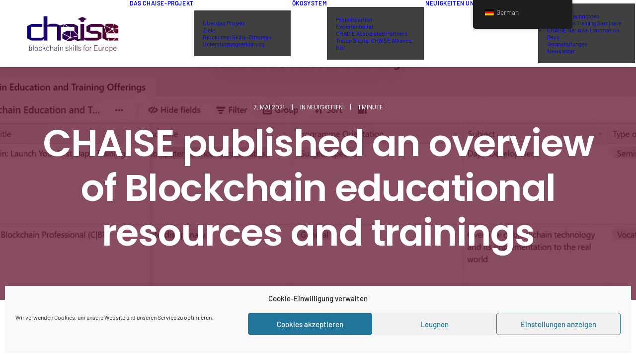

--- FILE ---
content_type: text/html; charset=UTF-8
request_url: https://chaise-blockchainskills.eu/de/registry-of-blockchain-educational-and-training-offering/
body_size: 23926
content:
<!DOCTYPE html>
<html class="no-touch" lang="de-DE" xmlns="http://www.w3.org/1999/xhtml">
<head>
<meta http-equiv="Content-Type" content="text/html; charset=UTF-8">
<meta name="viewport" content="width=device-width, initial-scale=1">
<link rel="profile" href="http://gmpg.org/xfn/11">
<link rel="pingback" href="https://chaise-blockchainskills.eu/xmlrpc.php">
<meta name='robots' content='index, follow, max-image-preview:large, max-snippet:-1, max-video-preview:-1' />
	<style>img:is([sizes="auto" i],[sizes^="auto," i]){contain-intrinsic-size:3000px 1500px}</style>
	
	<!-- This site is optimized with the Yoast SEO plugin v26.7 - https://yoast.com/wordpress/plugins/seo/ -->
	<title>CHAISE published an overview of Blockchain educational resources and trainings - Chaise Blockchainskills</title>
	<link rel="canonical" href="https://chaise-blockchainskills.eu/de/registry-of-blockchain-educational-and-training-offering/" />
	<meta property="og:locale" content="de_DE" />
	<meta property="og:type" content="article" />
	<meta property="og:title" content="CHAISE published an overview of Blockchain educational resources and trainings - Chaise Blockchainskills" />
	<meta property="og:url" content="https://chaise-blockchainskills.eu/de/registry-of-blockchain-educational-and-training-offering/" />
	<meta property="og:site_name" content="Chaise Blockchainskills" />
	<meta property="article:published_time" content="2021-05-07T15:05:32+00:00" />
	<meta property="article:modified_time" content="2023-03-22T12:32:20+00:00" />
	<meta property="og:image" content="https://chaise-blockchainskills.eu/wp-content/uploads/2021/05/trainings.jpg" />
	<meta property="og:image:width" content="1878" />
	<meta property="og:image:height" content="804" />
	<meta property="og:image:type" content="image/jpeg" />
	<meta name="author" content="Deborah Goll" />
	<meta name="twitter:card" content="summary_large_image" />
	<meta name="twitter:label1" content="Verfasst von" />
	<meta name="twitter:data1" content="Deborah Goll" />
	<meta name="twitter:label2" content="Geschätzte Lesezeit" />
	<meta name="twitter:data2" content="1 Minute" />
	<script type="application/ld+json" class="yoast-schema-graph">{"@context":"https://schema.org","@graph":[{"@type":"Article","@id":"https://chaise-blockchainskills.eu/registry-of-blockchain-educational-and-training-offering/#article","isPartOf":{"@id":"https://chaise-blockchainskills.eu/registry-of-blockchain-educational-and-training-offering/"},"author":{"name":"Deborah Goll","@id":"https://chaise-blockchainskills.eu/#/schema/person/334d6311a0b492bb953bda1e246f1cf3"},"headline":"CHAISE published an overview of Blockchain educational resources and trainings","datePublished":"2021-05-07T15:05:32+00:00","dateModified":"2023-03-22T12:32:20+00:00","mainEntityOfPage":{"@id":"https://chaise-blockchainskills.eu/registry-of-blockchain-educational-and-training-offering/"},"wordCount":154,"commentCount":0,"image":{"@id":"https://chaise-blockchainskills.eu/registry-of-blockchain-educational-and-training-offering/#primaryimage"},"thumbnailUrl":"https://chaise-blockchainskills.eu/wp-content/uploads/2021/05/trainings.jpg","articleSection":["News"],"inLanguage":"de","potentialAction":[{"@type":"CommentAction","name":"Comment","target":["https://chaise-blockchainskills.eu/registry-of-blockchain-educational-and-training-offering/#respond"]}]},{"@type":"WebPage","@id":"https://chaise-blockchainskills.eu/registry-of-blockchain-educational-and-training-offering/","url":"https://chaise-blockchainskills.eu/registry-of-blockchain-educational-and-training-offering/","name":"CHAISE published an overview of Blockchain educational resources and trainings - Chaise Blockchainskills","isPartOf":{"@id":"https://chaise-blockchainskills.eu/#website"},"primaryImageOfPage":{"@id":"https://chaise-blockchainskills.eu/registry-of-blockchain-educational-and-training-offering/#primaryimage"},"image":{"@id":"https://chaise-blockchainskills.eu/registry-of-blockchain-educational-and-training-offering/#primaryimage"},"thumbnailUrl":"https://chaise-blockchainskills.eu/wp-content/uploads/2021/05/trainings.jpg","datePublished":"2021-05-07T15:05:32+00:00","dateModified":"2023-03-22T12:32:20+00:00","author":{"@id":"https://chaise-blockchainskills.eu/#/schema/person/334d6311a0b492bb953bda1e246f1cf3"},"breadcrumb":{"@id":"https://chaise-blockchainskills.eu/registry-of-blockchain-educational-and-training-offering/#breadcrumb"},"inLanguage":"de","potentialAction":[{"@type":"ReadAction","target":["https://chaise-blockchainskills.eu/registry-of-blockchain-educational-and-training-offering/"]}]},{"@type":"ImageObject","inLanguage":"de","@id":"https://chaise-blockchainskills.eu/registry-of-blockchain-educational-and-training-offering/#primaryimage","url":"https://chaise-blockchainskills.eu/wp-content/uploads/2021/05/trainings.jpg","contentUrl":"https://chaise-blockchainskills.eu/wp-content/uploads/2021/05/trainings.jpg","width":1878,"height":804},{"@type":"BreadcrumbList","@id":"https://chaise-blockchainskills.eu/registry-of-blockchain-educational-and-training-offering/#breadcrumb","itemListElement":[{"@type":"ListItem","position":1,"name":"Home","item":"https://chaise-blockchainskills.eu/"},{"@type":"ListItem","position":2,"name":"CHAISE published an overview of Blockchain educational resources and trainings"}]},{"@type":"WebSite","@id":"https://chaise-blockchainskills.eu/#website","url":"https://chaise-blockchainskills.eu/","name":"Chaise Blockchainskills","description":"Blockchain Skills for Europe","potentialAction":[{"@type":"SearchAction","target":{"@type":"EntryPoint","urlTemplate":"https://chaise-blockchainskills.eu/?s={search_term_string}"},"query-input":{"@type":"PropertyValueSpecification","valueRequired":true,"valueName":"search_term_string"}}],"inLanguage":"de"},{"@type":"Person","@id":"https://chaise-blockchainskills.eu/#/schema/person/334d6311a0b492bb953bda1e246f1cf3","name":"Deborah Goll","image":{"@type":"ImageObject","inLanguage":"de","@id":"https://chaise-blockchainskills.eu/#/schema/person/image/","url":"https://secure.gravatar.com/avatar/e487bd526eb6750662375f5b27f67500dd9c4d6a881a8aa7b6e03fcc332a0c9c?s=96&d=mm&r=g","contentUrl":"https://secure.gravatar.com/avatar/e487bd526eb6750662375f5b27f67500dd9c4d6a881a8aa7b6e03fcc332a0c9c?s=96&d=mm&r=g","caption":"Deborah Goll"},"url":"https://chaise-blockchainskills.eu/de/author/d-goll/"}]}</script>
	<!-- / Yoast SEO plugin. -->


<link rel='dns-prefetch' href='//fonts.googleapis.com' />
<link rel="alternate" type="application/rss+xml" title="Chaise Blockchainskills &raquo; Feed" href="https://chaise-blockchainskills.eu/de/feed/" />
<link rel="alternate" type="application/rss+xml" title="Chaise Blockchainskills &raquo; Kommentar-Feed" href="https://chaise-blockchainskills.eu/de/comments/feed/" />
<link rel="alternate" type="application/rss+xml" title="Chaise Blockchainskills &raquo; CHAISE published an overview of Blockchain educational resources and trainings-Kommentar-Feed" href="https://chaise-blockchainskills.eu/de/registry-of-blockchain-educational-and-training-offering/feed/" />
<script data-optimized="1" type="text/javascript">window._wpemojiSettings={"baseUrl":"https:\/\/s.w.org\/images\/core\/emoji\/16.0.1\/72x72\/","ext":".png","svgUrl":"https:\/\/s.w.org\/images\/core\/emoji\/16.0.1\/svg\/","svgExt":".svg","source":{"concatemoji":"https:\/\/chaise-blockchainskills.eu\/wp-includes\/js\/wp-emoji-release.min.js?ver=6.8.3"}};
/*! This file is auto-generated */
!function(s,n){var o,i,e;function c(e){try{var t={supportTests:e,timestamp:(new Date).valueOf()};sessionStorage.setItem(o,JSON.stringify(t))}catch(e){}}function p(e,t,n){e.clearRect(0,0,e.canvas.width,e.canvas.height),e.fillText(t,0,0);var t=new Uint32Array(e.getImageData(0,0,e.canvas.width,e.canvas.height).data),a=(e.clearRect(0,0,e.canvas.width,e.canvas.height),e.fillText(n,0,0),new Uint32Array(e.getImageData(0,0,e.canvas.width,e.canvas.height).data));return t.every(function(e,t){return e===a[t]})}function u(e,t){e.clearRect(0,0,e.canvas.width,e.canvas.height),e.fillText(t,0,0);for(var n=e.getImageData(16,16,1,1),a=0;a<n.data.length;a++)if(0!==n.data[a])return!1;return!0}function f(e,t,n,a){switch(t){case"flag":return n(e,"\ud83c\udff3\ufe0f\u200d\u26a7\ufe0f","\ud83c\udff3\ufe0f\u200b\u26a7\ufe0f")?!1:!n(e,"\ud83c\udde8\ud83c\uddf6","\ud83c\udde8\u200b\ud83c\uddf6")&&!n(e,"\ud83c\udff4\udb40\udc67\udb40\udc62\udb40\udc65\udb40\udc6e\udb40\udc67\udb40\udc7f","\ud83c\udff4\u200b\udb40\udc67\u200b\udb40\udc62\u200b\udb40\udc65\u200b\udb40\udc6e\u200b\udb40\udc67\u200b\udb40\udc7f");case"emoji":return!a(e,"\ud83e\udedf")}return!1}function g(e,t,n,a){var r="undefined"!=typeof WorkerGlobalScope&&self instanceof WorkerGlobalScope?new OffscreenCanvas(300,150):s.createElement("canvas"),o=r.getContext("2d",{willReadFrequently:!0}),i=(o.textBaseline="top",o.font="600 32px Arial",{});return e.forEach(function(e){i[e]=t(o,e,n,a)}),i}function t(e){var t=s.createElement("script");t.src=e,t.defer=!0,s.head.appendChild(t)}"undefined"!=typeof Promise&&(o="wpEmojiSettingsSupports",i=["flag","emoji"],n.supports={everything:!0,everythingExceptFlag:!0},e=new Promise(function(e){s.addEventListener("DOMContentLoaded",e,{once:!0})}),new Promise(function(t){var n=function(){try{var e=JSON.parse(sessionStorage.getItem(o));if("object"==typeof e&&"number"==typeof e.timestamp&&(new Date).valueOf()<e.timestamp+604800&&"object"==typeof e.supportTests)return e.supportTests}catch(e){}return null}();if(!n){if("undefined"!=typeof Worker&&"undefined"!=typeof OffscreenCanvas&&"undefined"!=typeof URL&&URL.createObjectURL&&"undefined"!=typeof Blob)try{var e="postMessage("+g.toString()+"("+[JSON.stringify(i),f.toString(),p.toString(),u.toString()].join(",")+"));",a=new Blob([e],{type:"text/javascript"}),r=new Worker(URL.createObjectURL(a),{name:"wpTestEmojiSupports"});return void(r.onmessage=function(e){c(n=e.data),r.terminate(),t(n)})}catch(e){}c(n=g(i,f,p,u))}t(n)}).then(function(e){for(var t in e)n.supports[t]=e[t],n.supports.everything=n.supports.everything&&n.supports[t],"flag"!==t&&(n.supports.everythingExceptFlag=n.supports.everythingExceptFlag&&n.supports[t]);n.supports.everythingExceptFlag=n.supports.everythingExceptFlag&&!n.supports.flag,n.DOMReady=!1,n.readyCallback=function(){n.DOMReady=!0}}).then(function(){return e}).then(function(){var e;n.supports.everything||(n.readyCallback(),(e=n.source||{}).concatemoji?t(e.concatemoji):e.wpemoji&&e.twemoji&&(t(e.twemoji),t(e.wpemoji)))}))}((window,document),window._wpemojiSettings)</script>

<style id='wp-emoji-styles-inline-css' type='text/css'>img.wp-smiley,img.emoji{display:inline!important;border:none!important;box-shadow:none!important;height:1em!important;width:1em!important;margin:0 0.07em!important;vertical-align:-0.1em!important;background:none!important;padding:0!important}</style>
<link data-optimized="1" rel='stylesheet' id='wp-block-library-css' href='https://chaise-blockchainskills.eu/wp-content/litespeed/css/b1c746ee3076217a495500857430a6a6.css?ver=d8f61' type='text/css' media='all' />
<style id='classic-theme-styles-inline-css' type='text/css'>
/*! This file is auto-generated */
.wp-block-button__link{color:#fff;background-color:#32373c;border-radius:9999px;box-shadow:none;text-decoration:none;padding:calc(.667em + 2px) calc(1.333em + 2px);font-size:1.125em}.wp-block-file__button{background:#32373c;color:#fff;text-decoration:none}</style>
<style id='global-styles-inline-css' type='text/css'>:root{--wp--preset--aspect-ratio--square:1;--wp--preset--aspect-ratio--4-3:4/3;--wp--preset--aspect-ratio--3-4:3/4;--wp--preset--aspect-ratio--3-2:3/2;--wp--preset--aspect-ratio--2-3:2/3;--wp--preset--aspect-ratio--16-9:16/9;--wp--preset--aspect-ratio--9-16:9/16;--wp--preset--color--black:#000000;--wp--preset--color--cyan-bluish-gray:#abb8c3;--wp--preset--color--white:#ffffff;--wp--preset--color--pale-pink:#f78da7;--wp--preset--color--vivid-red:#cf2e2e;--wp--preset--color--luminous-vivid-orange:#ff6900;--wp--preset--color--luminous-vivid-amber:#fcb900;--wp--preset--color--light-green-cyan:#7bdcb5;--wp--preset--color--vivid-green-cyan:#00d084;--wp--preset--color--pale-cyan-blue:#8ed1fc;--wp--preset--color--vivid-cyan-blue:#0693e3;--wp--preset--color--vivid-purple:#9b51e0;--wp--preset--gradient--vivid-cyan-blue-to-vivid-purple:linear-gradient(135deg,rgba(6,147,227,1) 0%,rgb(155,81,224) 100%);--wp--preset--gradient--light-green-cyan-to-vivid-green-cyan:linear-gradient(135deg,rgb(122,220,180) 0%,rgb(0,208,130) 100%);--wp--preset--gradient--luminous-vivid-amber-to-luminous-vivid-orange:linear-gradient(135deg,rgba(252,185,0,1) 0%,rgba(255,105,0,1) 100%);--wp--preset--gradient--luminous-vivid-orange-to-vivid-red:linear-gradient(135deg,rgba(255,105,0,1) 0%,rgb(207,46,46) 100%);--wp--preset--gradient--very-light-gray-to-cyan-bluish-gray:linear-gradient(135deg,rgb(238,238,238) 0%,rgb(169,184,195) 100%);--wp--preset--gradient--cool-to-warm-spectrum:linear-gradient(135deg,rgb(74,234,220) 0%,rgb(151,120,209) 20%,rgb(207,42,186) 40%,rgb(238,44,130) 60%,rgb(251,105,98) 80%,rgb(254,248,76) 100%);--wp--preset--gradient--blush-light-purple:linear-gradient(135deg,rgb(255,206,236) 0%,rgb(152,150,240) 100%);--wp--preset--gradient--blush-bordeaux:linear-gradient(135deg,rgb(254,205,165) 0%,rgb(254,45,45) 50%,rgb(107,0,62) 100%);--wp--preset--gradient--luminous-dusk:linear-gradient(135deg,rgb(255,203,112) 0%,rgb(199,81,192) 50%,rgb(65,88,208) 100%);--wp--preset--gradient--pale-ocean:linear-gradient(135deg,rgb(255,245,203) 0%,rgb(182,227,212) 50%,rgb(51,167,181) 100%);--wp--preset--gradient--electric-grass:linear-gradient(135deg,rgb(202,248,128) 0%,rgb(113,206,126) 100%);--wp--preset--gradient--midnight:linear-gradient(135deg,rgb(2,3,129) 0%,rgb(40,116,252) 100%);--wp--preset--font-size--small:13px;--wp--preset--font-size--medium:20px;--wp--preset--font-size--large:36px;--wp--preset--font-size--x-large:42px;--wp--preset--spacing--20:0.44rem;--wp--preset--spacing--30:0.67rem;--wp--preset--spacing--40:1rem;--wp--preset--spacing--50:1.5rem;--wp--preset--spacing--60:2.25rem;--wp--preset--spacing--70:3.38rem;--wp--preset--spacing--80:5.06rem;--wp--preset--shadow--natural:6px 6px 9px rgba(0, 0, 0, 0.2);--wp--preset--shadow--deep:12px 12px 50px rgba(0, 0, 0, 0.4);--wp--preset--shadow--sharp:6px 6px 0px rgba(0, 0, 0, 0.2);--wp--preset--shadow--outlined:6px 6px 0px -3px rgba(255, 255, 255, 1), 6px 6px rgba(0, 0, 0, 1);--wp--preset--shadow--crisp:6px 6px 0px rgba(0, 0, 0, 1)}:where(.is-layout-flex){gap:.5em}:where(.is-layout-grid){gap:.5em}body .is-layout-flex{display:flex}.is-layout-flex{flex-wrap:wrap;align-items:center}.is-layout-flex>:is(*,div){margin:0}body .is-layout-grid{display:grid}.is-layout-grid>:is(*,div){margin:0}:where(.wp-block-columns.is-layout-flex){gap:2em}:where(.wp-block-columns.is-layout-grid){gap:2em}:where(.wp-block-post-template.is-layout-flex){gap:1.25em}:where(.wp-block-post-template.is-layout-grid){gap:1.25em}.has-black-color{color:var(--wp--preset--color--black)!important}.has-cyan-bluish-gray-color{color:var(--wp--preset--color--cyan-bluish-gray)!important}.has-white-color{color:var(--wp--preset--color--white)!important}.has-pale-pink-color{color:var(--wp--preset--color--pale-pink)!important}.has-vivid-red-color{color:var(--wp--preset--color--vivid-red)!important}.has-luminous-vivid-orange-color{color:var(--wp--preset--color--luminous-vivid-orange)!important}.has-luminous-vivid-amber-color{color:var(--wp--preset--color--luminous-vivid-amber)!important}.has-light-green-cyan-color{color:var(--wp--preset--color--light-green-cyan)!important}.has-vivid-green-cyan-color{color:var(--wp--preset--color--vivid-green-cyan)!important}.has-pale-cyan-blue-color{color:var(--wp--preset--color--pale-cyan-blue)!important}.has-vivid-cyan-blue-color{color:var(--wp--preset--color--vivid-cyan-blue)!important}.has-vivid-purple-color{color:var(--wp--preset--color--vivid-purple)!important}.has-black-background-color{background-color:var(--wp--preset--color--black)!important}.has-cyan-bluish-gray-background-color{background-color:var(--wp--preset--color--cyan-bluish-gray)!important}.has-white-background-color{background-color:var(--wp--preset--color--white)!important}.has-pale-pink-background-color{background-color:var(--wp--preset--color--pale-pink)!important}.has-vivid-red-background-color{background-color:var(--wp--preset--color--vivid-red)!important}.has-luminous-vivid-orange-background-color{background-color:var(--wp--preset--color--luminous-vivid-orange)!important}.has-luminous-vivid-amber-background-color{background-color:var(--wp--preset--color--luminous-vivid-amber)!important}.has-light-green-cyan-background-color{background-color:var(--wp--preset--color--light-green-cyan)!important}.has-vivid-green-cyan-background-color{background-color:var(--wp--preset--color--vivid-green-cyan)!important}.has-pale-cyan-blue-background-color{background-color:var(--wp--preset--color--pale-cyan-blue)!important}.has-vivid-cyan-blue-background-color{background-color:var(--wp--preset--color--vivid-cyan-blue)!important}.has-vivid-purple-background-color{background-color:var(--wp--preset--color--vivid-purple)!important}.has-black-border-color{border-color:var(--wp--preset--color--black)!important}.has-cyan-bluish-gray-border-color{border-color:var(--wp--preset--color--cyan-bluish-gray)!important}.has-white-border-color{border-color:var(--wp--preset--color--white)!important}.has-pale-pink-border-color{border-color:var(--wp--preset--color--pale-pink)!important}.has-vivid-red-border-color{border-color:var(--wp--preset--color--vivid-red)!important}.has-luminous-vivid-orange-border-color{border-color:var(--wp--preset--color--luminous-vivid-orange)!important}.has-luminous-vivid-amber-border-color{border-color:var(--wp--preset--color--luminous-vivid-amber)!important}.has-light-green-cyan-border-color{border-color:var(--wp--preset--color--light-green-cyan)!important}.has-vivid-green-cyan-border-color{border-color:var(--wp--preset--color--vivid-green-cyan)!important}.has-pale-cyan-blue-border-color{border-color:var(--wp--preset--color--pale-cyan-blue)!important}.has-vivid-cyan-blue-border-color{border-color:var(--wp--preset--color--vivid-cyan-blue)!important}.has-vivid-purple-border-color{border-color:var(--wp--preset--color--vivid-purple)!important}.has-vivid-cyan-blue-to-vivid-purple-gradient-background{background:var(--wp--preset--gradient--vivid-cyan-blue-to-vivid-purple)!important}.has-light-green-cyan-to-vivid-green-cyan-gradient-background{background:var(--wp--preset--gradient--light-green-cyan-to-vivid-green-cyan)!important}.has-luminous-vivid-amber-to-luminous-vivid-orange-gradient-background{background:var(--wp--preset--gradient--luminous-vivid-amber-to-luminous-vivid-orange)!important}.has-luminous-vivid-orange-to-vivid-red-gradient-background{background:var(--wp--preset--gradient--luminous-vivid-orange-to-vivid-red)!important}.has-very-light-gray-to-cyan-bluish-gray-gradient-background{background:var(--wp--preset--gradient--very-light-gray-to-cyan-bluish-gray)!important}.has-cool-to-warm-spectrum-gradient-background{background:var(--wp--preset--gradient--cool-to-warm-spectrum)!important}.has-blush-light-purple-gradient-background{background:var(--wp--preset--gradient--blush-light-purple)!important}.has-blush-bordeaux-gradient-background{background:var(--wp--preset--gradient--blush-bordeaux)!important}.has-luminous-dusk-gradient-background{background:var(--wp--preset--gradient--luminous-dusk)!important}.has-pale-ocean-gradient-background{background:var(--wp--preset--gradient--pale-ocean)!important}.has-electric-grass-gradient-background{background:var(--wp--preset--gradient--electric-grass)!important}.has-midnight-gradient-background{background:var(--wp--preset--gradient--midnight)!important}.has-small-font-size{font-size:var(--wp--preset--font-size--small)!important}.has-medium-font-size{font-size:var(--wp--preset--font-size--medium)!important}.has-large-font-size{font-size:var(--wp--preset--font-size--large)!important}.has-x-large-font-size{font-size:var(--wp--preset--font-size--x-large)!important}:where(.wp-block-post-template.is-layout-flex){gap:1.25em}:where(.wp-block-post-template.is-layout-grid){gap:1.25em}:where(.wp-block-columns.is-layout-flex){gap:2em}:where(.wp-block-columns.is-layout-grid){gap:2em}:root :where(.wp-block-pullquote){font-size:1.5em;line-height:1.6}</style>
<link data-optimized="1" rel='stylesheet' id='admin_bar_style_src-css' href='https://chaise-blockchainskills.eu/wp-content/litespeed/css/e504302a1da5c606274f3bad373c74a9.css?ver=537f4' type='text/css' media='all' />
<link data-optimized="1" rel='stylesheet' id='uncodefont-google-css' href='https://chaise-blockchainskills.eu/wp-content/litespeed/css/67a8ef67c5e7d6aa0aba294eae9cb27c.css?ver=cb27c' type='text/css' media='all' />
<link data-optimized="1" rel='stylesheet' id='trp-floater-language-switcher-style-css' href='https://chaise-blockchainskills.eu/wp-content/litespeed/css/3145be117a2aff5dae5c83cff06af929.css?ver=506e4' type='text/css' media='all' />
<link data-optimized="1" rel='stylesheet' id='trp-language-switcher-style-css' href='https://chaise-blockchainskills.eu/wp-content/litespeed/css/ddb0135793a7818d321b385f724efbd7.css?ver=bb727' type='text/css' media='all' />
<link data-optimized="1" rel='stylesheet' id='cmplz-general-css' href='https://chaise-blockchainskills.eu/wp-content/litespeed/css/d3176b44a8bfa3b226a2ec99e80b5fbc.css?ver=2b413' type='text/css' media='all' />
<link data-optimized="1" rel='stylesheet' id='uncode-style-css' href='https://chaise-blockchainskills.eu/wp-content/litespeed/css/43781858e703daf31d34339f9849b5f7.css?ver=80a7a' type='text/css' media='all' />
<style id='uncode-style-inline-css' type='text/css'>@media (max-width:959px){.navbar-brand>*{height:60px!important}}@media (min-width:960px){.limit-width{max-width:1200px;margin:auto}.menu-container:not(.grid-filters) .menu-horizontal ul.menu-smart .megamenu-block-wrapper>.vc_row[data-parent="true"].limit-width:not(.row-parent-limit){max-width:calc(1200px - 72px)}}.menu-primary ul.menu-smart>li>a,.menu-primary ul.menu-smart li.dropdown>a,.menu-primary ul.menu-smart li.mega-menu>a,.vmenu-container ul.menu-smart>li>a,.vmenu-container ul.menu-smart li.dropdown>a{text-transform:uppercase}#changer-back-color{transition:background-color 1000ms cubic-bezier(.25,1,.5,1)!important}#changer-back-color>div{transition:opacity 1000ms cubic-bezier(.25,1,.5,1)!important}body.bg-changer-init.disable-hover .main-wrapper .style-light,body.bg-changer-init.disable-hover .main-wrapper .style-light h1,body.bg-changer-init.disable-hover .main-wrapper .style-light h2,body.bg-changer-init.disable-hover .main-wrapper .style-light h3,body.bg-changer-init.disable-hover .main-wrapper .style-light h4,body.bg-changer-init.disable-hover .main-wrapper .style-light h5,body.bg-changer-init.disable-hover .main-wrapper .style-light h6,body.bg-changer-init.disable-hover .main-wrapper .style-light a,body.bg-changer-init.disable-hover .main-wrapper .style-dark,body.bg-changer-init.disable-hover .main-wrapper .style-dark h1,body.bg-changer-init.disable-hover .main-wrapper .style-dark h2,body.bg-changer-init.disable-hover .main-wrapper .style-dark h3,body.bg-changer-init.disable-hover .main-wrapper .style-dark h4,body.bg-changer-init.disable-hover .main-wrapper .style-dark h5,body.bg-changer-init.disable-hover .main-wrapper .style-dark h6,body.bg-changer-init.disable-hover .main-wrapper .style-dark a{transition:color 1000ms cubic-bezier(.25,1,.5,1)!important}</style>
<link data-optimized="1" rel='stylesheet' id='uncode-icons-css' href='https://chaise-blockchainskills.eu/wp-content/litespeed/css/a5b2dfe02cdae8aa31f819583e7a1390.css?ver=e8550' type='text/css' media='all' />
<link data-optimized="1" rel='stylesheet' id='uncode-custom-style-css' href='https://chaise-blockchainskills.eu/wp-content/litespeed/css/0ba6e46d3d2e992353b47e39146f9cc4.css?ver=c9769' type='text/css' media='all' />
<style id='uncode-custom-style-inline-css' type='text/css'>.pink_button{color:black!important}.pink_button:hover{color:white!important}</style>
<link data-optimized="1" rel='stylesheet' id='child-style-css' href='https://chaise-blockchainskills.eu/wp-content/litespeed/css/900eaf8bca62d0db83da005ea3ff13c3.css?ver=02b5c' type='text/css' media='all' />
<!--n2css--><!--n2js--><script type="text/javascript" src="https://chaise-blockchainskills.eu/wp-includes/js/jquery/jquery.min.js?ver=3.7.1" id="jquery-core-js"></script>
<script data-optimized="1" type="text/javascript" id="file_uploads_nfpluginsettings-js-extra">var params={"clearLogRestUrl":"https:\/\/chaise-blockchainskills.eu\/de\/wp-json\/nf-file-uploads\/debug-log\/delete-all","clearLogButtonId":"file_uploads_clear_debug_logger","downloadLogRestUrl":"https:\/\/chaise-blockchainskills.eu\/de\/wp-json\/nf-file-uploads\/debug-log\/get-all","downloadLogButtonId":"file_uploads_download_debug_logger"}</script>
<script data-optimized="1" type="text/javascript" src="https://chaise-blockchainskills.eu/wp-content/litespeed/js/d426757356869828c349e6c0ffb00bf1.js?ver=e8cc9" id="file_uploads_nfpluginsettings-js"></script>
<script data-optimized="1" type="text/javascript" src="https://chaise-blockchainskills.eu/wp-content/litespeed/js/314019ed6bf808019b0682220551bdb7.js?ver=7228e" id="lottiplayer-script-js"></script>
<script data-optimized="1" type="text/javascript" id="lottiplayer-script-js-after">console.warn("%c Best used for when the site is under development.","margin: 20px auto;font-family: cursive;font-size: 30px; font-weight: bold;color: #CFC547; text-align: center;letter-spacing: 5px;text-shadow: 3px 0px 2px rgba(81,67,21,0.8), -3px 0px 2px rgba(81,67,21,0.8),0px 4px 2px rgba(81,67,21,0.8);")</script>
<script data-optimized="1" type="text/javascript" src="https://chaise-blockchainskills.eu/wp-content/litespeed/js/1f88caf6ca3b4426c4c35b0af57d2630.js?ver=d2630" id="uncodeAI" data-home="/de/" data-path="/" data-breakpoints-images="258,516,720,1032,1440,2064,2880" id="ai-uncode-js"></script>
<script data-optimized="1" type="text/javascript" id="uncode-init-js-extra">var SiteParameters={"days":"days","hours":"hours","minutes":"minutes","seconds":"seconds","constant_scroll":"on","scroll_speed":"2","parallax_factor":"0.25","loading":"Loading\u2026","slide_name":"slide","slide_footer":"footer","ajax_url":"https:\/\/chaise-blockchainskills.eu\/wp-admin\/admin-ajax.php","nonce_adaptive_images":"7ad42f87bc","nonce_srcset_async":"50018a9b49","enable_debug":"","block_mobile_videos":"","is_frontend_editor":"","main_width":["1200","px"],"mobile_parallax_allowed":"","listen_for_screen_update":"1","wireframes_plugin_active":"","sticky_elements":"on","resize_quality":"70","register_metadata":"","bg_changer_time":"1000","update_wc_fragments":"1","optimize_shortpixel_image":"","menu_mobile_offcanvas_gap":"45","custom_cursor_selector":"[href], .trigger-overlay, .owl-next, .owl-prev, .owl-dot, input[type=\"submit\"], input[type=\"checkbox\"], button[type=\"submit\"], a[class^=\"ilightbox\"], .ilightbox-thumbnail, .ilightbox-prev, .ilightbox-next, .overlay-close, .unmodal-close, .qty-inset > span, .share-button li, .uncode-post-titles .tmb.tmb-click-area, .btn-link, .tmb-click-row .t-inside, .lg-outer button, .lg-thumb img, a[data-lbox], .uncode-close-offcanvas-overlay, .uncode-nav-next, .uncode-nav-prev, .uncode-nav-index","mobile_parallax_animation":"","lbox_enhanced":"","native_media_player":"","vimeoPlayerParams":"?autoplay=0","ajax_filter_key_search":"key","ajax_filter_key_unfilter":"unfilter","index_pagination_disable_scroll":"","index_pagination_scroll_to":"","uncode_wc_popup_cart_qty":"","disable_hover_hack":"","uncode_nocookie":"","menuHideOnClick":"1","menuShowOnClick":"","smoothScroll":"","smoothScrollDisableHover":"","smoothScrollQuery":"960","uncode_force_onepage_dots":"","uncode_smooth_scroll_safe":"","uncode_lb_add_galleries":", .gallery","uncode_lb_add_items":", .gallery .gallery-item a","uncode_prev_label":"Previous","uncode_next_label":"Next","uncode_slide_label":"Slide","uncode_share_label":"Share on %","uncode_has_ligatures":"","uncode_is_accessible":"","uncode_carousel_itemSelector":"*:not(.hidden)","uncode_adaptive":"1","ai_breakpoints":"258,516,720,1032,1440,2064,2880","uncode_limit_width":"1200px"}</script>
<script data-optimized="1" type="text/javascript" src="https://chaise-blockchainskills.eu/wp-content/litespeed/js/966677672b313f4f3c85f98693a2da39.js?ver=5054e" id="uncode-init-js"></script>
<script></script><link rel="https://api.w.org/" href="https://chaise-blockchainskills.eu/de/wp-json/" /><link rel="alternate" title="JSON" type="application/json" href="https://chaise-blockchainskills.eu/de/wp-json/wp/v2/posts/85545" /><link rel="EditURI" type="application/rsd+xml" title="RSD" href="https://chaise-blockchainskills.eu/xmlrpc.php?rsd" />
<meta name="generator" content="WordPress 6.8.3" />
<link rel='shortlink' href='https://chaise-blockchainskills.eu/de/?p=85545' />
<link rel="alternate" title="oEmbed (JSON)" type="application/json+oembed" href="https://chaise-blockchainskills.eu/de/wp-json/oembed/1.0/embed?url=https%3A%2F%2Fchaise-blockchainskills.eu%2Fde%2Fregistry-of-blockchain-educational-and-training-offering%2F" />
<link rel="alternate" title="oEmbed (XML)" type="text/xml+oembed" href="https://chaise-blockchainskills.eu/de/wp-json/oembed/1.0/embed?url=https%3A%2F%2Fchaise-blockchainskills.eu%2Fde%2Fregistry-of-blockchain-educational-and-training-offering%2F&#038;format=xml" />
<link rel="alternate" hreflang="en-GB" href="https://chaise-blockchainskills.eu/registry-of-blockchain-educational-and-training-offering/"/>
<link rel="alternate" hreflang="fr-FR" href="https://chaise-blockchainskills.eu/fr/registry-of-blockchain-educational-and-training-offering/"/>
<link rel="alternate" hreflang="de-DE" href="https://chaise-blockchainskills.eu/de/registry-of-blockchain-educational-and-training-offering/"/>
<link rel="alternate" hreflang="nl-NL" href="https://chaise-blockchainskills.eu/nl/registry-of-blockchain-educational-and-training-offering/"/>
<link rel="alternate" hreflang="it-IT" href="https://chaise-blockchainskills.eu/it/registry-of-blockchain-educational-and-training-offering/"/>
<link rel="alternate" hreflang="es-ES" href="https://chaise-blockchainskills.eu/es/registry-of-blockchain-educational-and-training-offering/"/>
<link rel="alternate" hreflang="et" href="https://chaise-blockchainskills.eu/et/registry-of-blockchain-educational-and-training-offering/"/>
<link rel="alternate" hreflang="sl-SI" href="https://chaise-blockchainskills.eu/sl/registry-of-blockchain-educational-and-training-offering/"/>
<link rel="alternate" hreflang="ro-RO" href="https://chaise-blockchainskills.eu/ro/registry-of-blockchain-educational-and-training-offering/"/>
<link rel="alternate" hreflang="bg-BG" href="https://chaise-blockchainskills.eu/bg/registry-of-blockchain-educational-and-training-offering/"/>
<link rel="alternate" hreflang="el" href="https://chaise-blockchainskills.eu/el/registry-of-blockchain-educational-and-training-offering/"/>
<link rel="alternate" hreflang="en" href="https://chaise-blockchainskills.eu/registry-of-blockchain-educational-and-training-offering/"/>
<link rel="alternate" hreflang="fr" href="https://chaise-blockchainskills.eu/fr/registry-of-blockchain-educational-and-training-offering/"/>
<link rel="alternate" hreflang="de" href="https://chaise-blockchainskills.eu/de/registry-of-blockchain-educational-and-training-offering/"/>
<link rel="alternate" hreflang="nl" href="https://chaise-blockchainskills.eu/nl/registry-of-blockchain-educational-and-training-offering/"/>
<link rel="alternate" hreflang="it" href="https://chaise-blockchainskills.eu/it/registry-of-blockchain-educational-and-training-offering/"/>
<link rel="alternate" hreflang="es" href="https://chaise-blockchainskills.eu/es/registry-of-blockchain-educational-and-training-offering/"/>
<link rel="alternate" hreflang="sl" href="https://chaise-blockchainskills.eu/sl/registry-of-blockchain-educational-and-training-offering/"/>
<link rel="alternate" hreflang="ro" href="https://chaise-blockchainskills.eu/ro/registry-of-blockchain-educational-and-training-offering/"/>
<link rel="alternate" hreflang="bg" href="https://chaise-blockchainskills.eu/bg/registry-of-blockchain-educational-and-training-offering/"/>
			<style>.cmplz-hidden{display:none!important}</style><style type="text/css">.recentcomments a{display:inline!important;padding:0!important;margin:0!important}</style><link rel="icon" href="https://chaise-blockchainskills.eu/wp-content/uploads/2021/02/400-400-max-150x150.png" sizes="32x32" />
<link rel="icon" href="https://chaise-blockchainskills.eu/wp-content/uploads/2021/02/400-400-max-300x300.png" sizes="192x192" />
<link rel="apple-touch-icon" href="https://chaise-blockchainskills.eu/wp-content/uploads/2021/02/400-400-max-300x300.png" />
<meta name="msapplication-TileImage" content="https://chaise-blockchainskills.eu/wp-content/uploads/2021/02/400-400-max-300x300.png" />
<noscript><style> .wpb_animate_when_almost_visible { opacity: 1; }</style></noscript></head>
<body data-cmplz="1" class="wp-singular post-template-default single single-post postid-85545 single-format-standard wp-theme-uncode wp-child-theme-uncode-child  style-color-wayh-bg translatepress-de_DE group-blog hormenu-position-left megamenu-full-submenu hmenu hmenu-position-left header-full-width main-center-align menu-mobile-transparent menu-sticky-mobile menu-mobile-centered menu-mobile-animated mobile-parallax-not-allowed ilb-no-bounce unreg qw-body-scroll-disabled no-qty-fx wpb-js-composer js-comp-ver-8.7.1.2 vc_responsive" data-border="0">

			
			<style id="antiClickjack">body{display:none!important}</style>
	
		        <script data-optimized="1" type="text/javascript">if(self===top){var antiClickjack=document.getElementById("antiClickjack");antiClickjack.parentNode.removeChild(antiClickjack)}else{top.location=self.location}</script><div id="vh_layout_help"></div><div class="body-borders" data-border="0"><div class="top-border body-border-shadow"></div><div class="right-border body-border-shadow"></div><div class="bottom-border body-border-shadow"></div><div class="left-border body-border-shadow"></div><div class="top-border style-light-bg"></div><div class="right-border style-light-bg"></div><div class="bottom-border style-light-bg"></div><div class="left-border style-light-bg"></div></div>	<div class="box-wrapper">
		<div class="box-container">
		<script data-optimized="1" type="text/javascript" id="initBox">UNCODE.initBox()</script>
		<div class="menu-wrapper menu-shrink menu-hide-only menu-sticky-mobile menu-no-arrows">
													
													<header id="masthead" class="navbar menu-primary menu-light submenu-dark style-light-original single-h-padding menu-animated menu-with-logo">
														<div class="menu-container menu-hide style-color-xsdn-bg menu-borders menu-shadows" role="navigation">
															<div class="row-menu">
																<div class="row-menu-inner">
																	<div id="logo-container-mobile" class="col-lg-0 logo-container middle">
																		<div id="main-logo" class="navbar-header style-light">
																			<a href="https://chaise-blockchainskills.eu/de/" class="navbar-brand" data-minheight="14" aria-label="Chaise Blockchainskills"><div class="logo-image main-logo logo-skinnable" data-maxheight="80" style="height: 80px;"><img data-lazyloaded="1" src="[data-uri]" fetchpriority="high" decoding="async" data-src="//chaise-blockchainskills.eu/wp-content/uploads/2021/03/chaise-logo-smaller-e1615291157551.png" alt="logo" width="597" height="211" class="img-responsive" /><noscript><img fetchpriority="high" decoding="async" src="//chaise-blockchainskills.eu/wp-content/uploads/2021/03/chaise-logo-smaller-e1615291157551.png" alt="logo" width="597" height="211" class="img-responsive" /></noscript></div></a>
																		</div>
																		<div class="mmb-container"><div class="mobile-additional-icons"><a class="desktop-hidden  mobile-search-icon trigger-overlay mobile-additional-icon" data-area="search" data-container="box-container" href="#" aria-label="Search"><span class="search-icon-container additional-icon-container"><i class="fa fa-search3"></i></span></a></div><div class="mobile-menu-button mobile-menu-button-light lines-button" aria-label="Toggle menu" role="button" tabindex="0"><span class="lines"><span></span></span></div></div>
																	</div>
																	<div class="col-lg-12 main-menu-container middle">
																		<div class="menu-horizontal menu-dd-shadow-lg">
																			<div class="menu-horizontal-inner">
																				<div class="nav navbar-nav navbar-main navbar-nav-first"><ul id="menu-main-menu" class="menu-primary-inner menu-smart sm" role="menu"><li role="menuitem"  id="menu-item-83831" class="menu-item menu-item-type-custom menu-item-object-custom menu-item-has-children depth-0 menu-item-83831 dropdown menu-item-link"><a href="#" data-toggle="dropdown" class="dropdown-toggle" role="button" data-type="title">Das Chaise-Projekt<i class="fa fa-angle-down fa-dropdown"></i></a>
<ul role="menu" class="drop-menu un-submenu" data-lenis-prevent>
	<li role="menuitem"  id="menu-item-84017" class="menu-item menu-item-type-post_type menu-item-object-page depth-1 menu-item-84017"><a href="https://chaise-blockchainskills.eu/de/about-the-project/">Über das Projekt<i class="fa fa-angle-right fa-dropdown"></i></a></li>
	<li role="menuitem"  id="menu-item-84451" class="menu-item menu-item-type-post_type menu-item-object-page depth-1 menu-item-84451"><a href="https://chaise-blockchainskills.eu/de/objectives/">Ziele<i class="fa fa-angle-right fa-dropdown"></i></a></li>
	<li role="menuitem"  id="menu-item-86439" class="menu-item menu-item-type-post_type menu-item-object-page depth-1 menu-item-86439"><a href="https://chaise-blockchainskills.eu/de/strategy/">Blockchain Skills-Strategie<i class="fa fa-angle-right fa-dropdown"></i></a></li>
	<li role="menuitem"  id="menu-item-87644" class="menu-item menu-item-type-post_type menu-item-object-page depth-1 menu-item-87644"><a href="https://chaise-blockchainskills.eu/de/statement-of-support/">Unterstützungserklärung<i class="fa fa-angle-right fa-dropdown"></i></a></li>
</ul>
</li>
<li role="menuitem"  id="menu-item-83833" class="menu-item menu-item-type-custom menu-item-object-custom menu-item-has-children depth-0 menu-item-83833 dropdown menu-item-link"><a href="#" data-toggle="dropdown" class="dropdown-toggle" role="button" data-type="title">Ökosystem<i class="fa fa-angle-down fa-dropdown"></i></a>
<ul role="menu" class="drop-menu un-submenu" data-lenis-prevent>
	<li role="menuitem"  id="menu-item-84021" class="menu-item menu-item-type-post_type menu-item-object-page depth-1 menu-item-84021"><a href="https://chaise-blockchainskills.eu/de/project-partners/">Projektpartner<i class="fa fa-angle-right fa-dropdown"></i></a></li>
	<li role="menuitem"  id="menu-item-84979" class="menu-item menu-item-type-post_type menu-item-object-page depth-1 menu-item-84979"><a href="https://chaise-blockchainskills.eu/de/expert-advisory-board/">Expertenbeirat<i class="fa fa-angle-right fa-dropdown"></i></a></li>
	<li role="menuitem"  id="menu-item-87584" class="menu-item menu-item-type-post_type menu-item-object-page depth-1 menu-item-87584"><a href="https://chaise-blockchainskills.eu/de/associated-partners/">CHAISE Associated Partners<i class="fa fa-angle-right fa-dropdown"></i></a></li>
	<li role="menuitem"  id="menu-item-86965" class="menu-item menu-item-type-post_type menu-item-object-page depth-1 menu-item-86965"><a href="https://chaise-blockchainskills.eu/de/join-the-chaise-alliance/">Treten Sie der CHAISE Alliance bei!<i class="fa fa-angle-right fa-dropdown"></i></a></li>
</ul>
</li>
<li role="menuitem"  id="menu-item-83835" class="menu-item menu-item-type-custom menu-item-object-custom menu-item-has-children depth-0 menu-item-83835 dropdown menu-item-link"><a href="#" data-toggle="dropdown" class="dropdown-toggle" role="button" data-type="title">Neuigkeiten und Veranstaltungen<i class="fa fa-angle-down fa-dropdown"></i></a>
<ul role="menu" class="drop-menu un-submenu" data-lenis-prevent>
	<li role="menuitem"  id="menu-item-84023" class="menu-item menu-item-type-post_type menu-item-object-page depth-1 menu-item-84023"><a href="https://chaise-blockchainskills.eu/de/latest-news/">Neueste Nachrichten<i class="fa fa-angle-right fa-dropdown"></i></a></li>
	<li role="menuitem"  id="menu-item-87341" class="menu-item menu-item-type-post_type menu-item-object-page depth-1 menu-item-87341"><a href="https://chaise-blockchainskills.eu/de/blockchain-training-seminars/">Blockchain Training Seminare<i class="fa fa-angle-right fa-dropdown"></i></a></li>
	<li role="menuitem"  id="menu-item-88487" class="menu-item menu-item-type-post_type menu-item-object-page depth-1 menu-item-88487"><a href="https://chaise-blockchainskills.eu/de/chaise-national-information-days/">CHAISE National Information Days<i class="fa fa-angle-right fa-dropdown"></i></a></li>
	<li role="menuitem"  id="menu-item-86225" class="menu-item menu-item-type-post_type menu-item-object-page depth-1 menu-item-86225"><a href="https://chaise-blockchainskills.eu/de/events/">Veranstaltungen<i class="fa fa-angle-right fa-dropdown"></i></a></li>
	<li role="menuitem"  id="menu-item-84557" class="menu-item menu-item-type-post_type menu-item-object-page depth-1 menu-item-84557"><a href="https://chaise-blockchainskills.eu/de/newsletter/">Newsletter<i class="fa fa-angle-right fa-dropdown"></i></a></li>
</ul>
</li>
<li role="menuitem"  id="menu-item-83837" class="menu-item menu-item-type-custom menu-item-object-custom menu-item-has-children depth-0 menu-item-83837 dropdown menu-item-link"><a href="#" data-toggle="dropdown" class="dropdown-toggle" role="button" data-type="title">Bibliothek<i class="fa fa-angle-down fa-dropdown"></i></a>
<ul role="menu" class="drop-menu un-submenu" data-lenis-prevent>
	<li role="menuitem"  id="menu-item-85909" class="menu-item menu-item-type-post_type menu-item-object-page depth-1 menu-item-85909"><a href="https://chaise-blockchainskills.eu/de/videos/">Videos<i class="fa fa-angle-right fa-dropdown"></i></a></li>
	<li role="menuitem"  id="menu-item-84579" class="menu-item menu-item-type-post_type menu-item-object-page depth-1 menu-item-84579"><a href="https://chaise-blockchainskills.eu/de/publications-and-reports/">Veröffentlichungen &amp; Berichte<i class="fa fa-angle-right fa-dropdown"></i></a></li>
	<li role="menuitem"  id="menu-item-87281" class="menu-item menu-item-type-post_type menu-item-object-page depth-1 menu-item-87281"><a href="https://chaise-blockchainskills.eu/de/registry-of-blockchain-educational-and-training-offerings/">Overview of Blockchain educational offerings<i class="fa fa-angle-right fa-dropdown"></i></a></li>
	<li role="menuitem"  id="menu-item-84577" class="menu-item menu-item-type-post_type menu-item-object-page depth-1 menu-item-84577"><a href="https://chaise-blockchainskills.eu/de/promotionalmaterial/">Werbematerial<i class="fa fa-angle-right fa-dropdown"></i></a></li>
</ul>
</li>
<li role="menuitem"  id="menu-item-87664" class="menu-item menu-item-type-custom menu-item-object-custom menu-item-has-children depth-0 menu-item-87664 dropdown menu-item-link"><a href="#" data-toggle="dropdown" class="dropdown-toggle" role="button" data-type="title">Blockchain Learning<i class="fa fa-angle-down fa-dropdown"></i></a>
<ul role="menu" class="drop-menu un-submenu" data-lenis-prevent>
	<li role="menuitem"  id="menu-item-87911" class="menu-item menu-item-type-post_type menu-item-object-page depth-1 menu-item-87911"><a href="https://chaise-blockchainskills.eu/de/online-course-learners/">For Learners – MOOC Platform<i class="fa fa-angle-right fa-dropdown"></i></a></li>
	<li role="menuitem"  id="menu-item-88096" class="menu-item menu-item-type-post_type menu-item-object-page depth-1 menu-item-88096"><a href="https://chaise-blockchainskills.eu/de/training-materials/">For Trainers -Training materials<i class="fa fa-angle-right fa-dropdown"></i></a></li>
</ul>
</li>
<li role="menuitem"  id="menu-item-88794" class="menu-item menu-item-type-custom menu-item-object-custom menu-item-has-children depth-0 menu-item-88794 dropdown menu-item-link"><a href="#" data-toggle="dropdown" class="dropdown-toggle" role="button" data-type="title">Career Guidance<i class="fa fa-angle-down fa-dropdown"></i></a>
<ul role="menu" class="drop-menu un-submenu" data-lenis-prevent>
	<li role="menuitem"  id="menu-item-88796" class="menu-item menu-item-type-post_type menu-item-object-page depth-1 menu-item-88796"><a href="https://chaise-blockchainskills.eu/de/for-job-seekers-kickstart-your-blockchain-career/">For Job seekers – Kickstart Your Blockchain Career<i class="fa fa-angle-right fa-dropdown"></i></a></li>
	<li role="menuitem"  id="menu-item-88795" class="menu-item menu-item-type-post_type menu-item-object-page depth-1 menu-item-88795"><a href="https://chaise-blockchainskills.eu/de/for-employers-attract-top-blockchain-talents/">For Employers – Attract Top Blockchain Talents<i class="fa fa-angle-right fa-dropdown"></i></a></li>
</ul>
</li>
<li role="menuitem"  id="menu-item-84273" class="menu-item menu-item-type-post_type menu-item-object-page depth-0 menu-item-84273 menu-item-link"><a href="https://chaise-blockchainskills.eu/de/contact/">Kontakt<i class="fa fa-angle-right fa-dropdown"></i></a></li>
</ul></div><div class="uncode-close-offcanvas-mobile lines-button close navbar-mobile-el"><span class="lines"></span></div><div class="nav navbar-nav navbar-nav-last navbar-extra-icons"><ul class="menu-smart sm menu-icons menu-smart-social" role="menu"><li role="menuitem" class="menu-item-link social-icon social-816565"><a href="https://www.facebook.com/Chaise_eu-102040225296405" class="social-menu-link" role="button" target="_blank"><i class="fa fa-social-facebook" role="presentation"></i></a></li><li role="menuitem" class="menu-item-link social-icon social-172871"><a href="https://twitter.com/CHAISE_EU" class="social-menu-link" role="button" target="_blank"><i class="fa fa-social-twitter" role="presentation"></i></a></li><li role="menuitem" class="menu-item-link social-icon social-431880"><a href="https://www.linkedin.com/company/chaise-eu/" class="social-menu-link" role="button" target="_blank"><i class="fa fa-social-linkedin" role="presentation"></i></a></li><li role="menuitem" class="menu-item-link social-icon social-669509"><a href="https://www.youtube.com/channel/UCyb5LY3gl2kXCtVmWKDqI5Q" class="social-menu-link" role="button" target="_blank"><i class="fa fa-youtube-play" role="presentation"></i></a></li><li role="menuitem" class="menu-item-link search-icon style-light dropdown mobile-hidden tablet-hidden"><a href="#" class="trigger-overlay search-icon" role="button" data-area="search" data-container="box-container" aria-label="Search">
													<i class="fa fa-search3"></i><span class="desktop-hidden"><span>Search</span></span><i class="fa fa-angle-down fa-dropdown desktop-hidden"></i>
													</a></li></ul></div></div>
						
																		</div>
																	</div>
																</div>
															</div></div>
													</header>
												</div>			<script data-optimized="1" type="text/javascript" id="fixMenuHeight">UNCODE.fixMenuHeight()</script>
						<div class="main-wrapper">
				<div class="main-container">
					<div class="page-wrapper" role="main">
						<div class="sections-container" id="sections-container">
<div id="page-header"><div class="header-wrapper header-uncode-block header-scroll-opacity">
									<div data-parent="true" class="vc_row has-bg need-focus style-color-xsdn-bg row-container with-zoomout with-parallax boomapps_vcrow" id="row-unique-0"><div class="row-background background-element">
											<div class="background-wrapper">
												<div class="background-inner adaptive-async" style="background-image: url(https://chaise-blockchainskills.eu/wp-content/uploads/2021/05/trainings-uai-258x110.jpg);background-repeat: no-repeat;background-position: center center;background-size: cover;" data-uniqueid="85605-366908" data-guid="https://chaise-blockchainskills.eu/wp-content/uploads/2021/05/trainings.jpg" data-path="2021/05/trainings.jpg" data-width="1878" data-height="804" data-singlew="12" data-singleh="null" data-crop=""></div>
												<div class="block-bg-overlay style-color-wayh-bg" style="opacity: 0.65;"></div>
											</div>
										</div><div class="row double-top-padding double-bottom-padding single-h-padding limit-width row-parent row-header" data-height-ratio="75"><div class="wpb_row row-inner"><div class="wpb_column pos-middle pos-center align_center column_parent col-lg-12 boomapps_vccolumn half-internal-gutter"><div class="uncol style-spec style-dark"  ><div class="uncoltable"><div class="uncell  boomapps_vccolumn no-block-padding" ><div class="uncont" ><div class="uncode-info-box  font-762333 font-weight-600 text-uppercase" ><span class="date-info">7. Mai 2021</span><span class="uncode-ib-separator uncode-ib-separator-symbol">|</span><span class="category-info">In <a href="https://chaise-blockchainskills.eu/de/category/news/" title="View all posts in News" class="">Neuigkeiten</a></span><span class="uncode-ib-separator uncode-ib-separator-symbol">|</span>1 Minute</div><div class="vc_custom_heading_wrap"><div class="heading-text el-text" ><h1 class="font-762333 fontsize-338686 fontspace-781688 font-weight-700" ><span>CHAISE published an overview of Blockchain educational resources and trainings</span></h1></div><div class="clear"></div></div><div class="empty-space empty-half" ><span class="empty-space-inner"></span></div>
</div></div></div></div></div><script data-optimized="1" id="script-row-unique-0" data-row="script-row-unique-0" type="text/javascript" class="vc_controls">UNCODE.initRow(document.getElementById("row-unique-0"))</script></div></div></div>
</div></div><script data-optimized="1" type="text/javascript">UNCODE.initHeader()</script><article id="post-85545" class="page-body style-color-xsdn-bg post-85545 post type-post status-publish format-standard has-post-thumbnail hentry category-news">
          <div class="post-wrapper">
          	<div class="post-body"><div class="post-content un-no-sidebar-layout"><div data-parent="true" class="vc_row row-container boomapps_vcrow" id="row-unique-1"><div class="row limit-width row-parent"><div class="wpb_row row-inner"><div class="wpb_column pos-top pos-center align_left column_parent col-lg-12 boomapps_vccolumn single-internal-gutter"><div class="uncol style-light"  ><div class="uncoltable"><div class="uncell  boomapps_vccolumn" ><div class="uncont no-block-padding col-custom-width" style=" max-width:69%;" ><div class="vc_custom_heading_wrap"><div class="heading-text el-text" ><h2 class="h2 text-color-wayh-color" ><span>Eine praktische und benutzerfreundliche Übersicht über die verfügbaren Blockchain-Trainings in der EU</span></h2></div><div class="clear"></div></div><div class="uncode_text_column" ><p class="translation-block">Das Register der Blockchain-Bildungs- und Trainingsangebote (D2.4.2) listet bestehende formale (HE, VET) und nicht-formale (Online-Kurse, Seminare) Blockchain-bezogene Trainingsangebote auf, die von CHAISE-Partnern identifiziert wurden. Die Datenbank besteht aus 120 Einträgen aus 16 europäischen Ländern.</p>
<p class="translation-block">Das Ziel ist es, einen Überblick über bestehende Trainingsprogramme und Bildungsinitiativen zu geben, die sich auf Blockchain-bezogene Fähigkeiten konzentrieren. Das Register wird jährlich mit neuen Blockchain-Trainingsangeboten aus der gesamten EU aktualisiert.</p>
<p>You can consult the collected educational and training offerings <strong><a href="https://chaise-blockchainskills.eu/de/registry-of-blockchain-educational-and-training-offerings/" target="_blank" rel="noopener">Hier</a></strong></p>
</div></div></div></div></div></div><script data-optimized="1" id="script-row-unique-1" data-row="script-row-unique-1" type="text/javascript" class="vc_controls">UNCODE.initRow(document.getElementById("row-unique-1"))</script></div></div></div><div class="row-container">
		  					<div class="row row-parent style-light no-top-padding double-bottom-padding" style="max-width: 804px; margin: auto;">
									

								</div>
							</div><div class="row-container">
		  					<div class="row row-parent style-light no-top-padding double-bottom-padding" style="max-width: 804px; margin: auto;">
									<div class="post-tag-share-container flex-left"></div>
								</div>
							</div></div><div class="post-after row-container"><div data-parent="true" class="vc_row row-container boomapps_vcrow" id="row-unique-2"><div class="row no-top-padding double-bottom-padding single-h-padding limit-width row-parent"><div class="wpb_row row-inner"><div class="wpb_column pos-top pos-center align_left column_parent col-lg-12 boomapps_vccolumn double-internal-gutter"><div class="uncol style-light"  ><div class="uncoltable"><div class="uncell  boomapps_vccolumn" ><div class="uncont no-block-padding col-custom-width" style=" max-width:804px;" ><div class="divider-wrapper"  >
    <hr class="unseparator border-default-color separator-no-padding"  />
</div>
</div></div></div></div></div><script data-optimized="1" id="script-row-unique-2" data-row="script-row-unique-2" type="text/javascript" class="vc_controls">UNCODE.initRow(document.getElementById("row-unique-2"))</script></div></div></div>
</div><div class="post-after row-container"><div data-parent="true" class="vc_row has-bg need-focus style-color-lxmt-bg vc_custom_1594271322706 border-color-gyho-color row-container boomapps_vcrow" style="border-style: solid;border-top-width: 1px ;" id="row-unique-3"><div class="row col-no-gutter double-top-padding double-bottom-padding single-h-padding limit-width row-parent"><div class="wpb_row row-inner"><div class="wpb_column pos-top pos-center align_center column_parent col-lg-12 boomapps_vccolumn single-internal-gutter"><div class="uncol style-light"  ><div class="uncoltable"><div class="uncell  boomapps_vccolumn no-block-padding" ><div class="uncont" ><div class="vc_custom_heading_wrap"><div class="heading-text el-text" ><h5 class="font-762333 fontsize-160000 fontspace-502722 text-uppercase" ><span>Ähnliche Beiträge</span></h5></div><div class="clear"></div></div><div class="owl-carousel-wrapper carousel-overflow-visible" >
													<div class="owl-carousel-container owl-carousel-loading single-gutter" >												<div id="index-155886559057" class="owl-carousel owl-element owl-height-auto owl-dots-outside owl-dots-single-block-padding owl-dots-align-center" data-dotsmobile="true" data-navmobile="false" data-navspeed="400" data-autoplay="false" data-stagepadding="0" data-lg="3" data-md="3" data-sm="1" data-vp-height="false">			<div class="tmb tmb-carousel atc-typography-inherit tmb-iso-h33 tmb-round img-round-xs tmb-light tmb-overlay-text-anim tmb-overlay-anim tmb-content-left tmb-content-mobile-center tmb-shadowed tmb-shadowed-sm tmb-entry-title-capitalize  grid-cat-139 tmb-id-89156 tmb-img-ratio tmb-content-under tmb-media-first" ><div class="t-inside style-color-xsdn-bg animate_when_almost_visible zoom-in" data-delay="200"><div class="t-entry-visual"><div class="t-entry-visual-tc"><div class="t-entry-visual-cont"><div class="dummy" style="padding-top: 50%;"></div><a role="button" tabindex="-1" href="https://chaise-blockchainskills.eu/de/the-eighth-chaise-newsletter-is-available/" class="pushed" target="_self" data-lb-index="0"><div class="t-entry-visual-overlay"><div class="t-entry-visual-overlay-in style-dark-bg" style="opacity: 0.5;"></div></div><div class="t-overlay-wrap"><div class="t-overlay-inner">
														<div class="t-overlay-content">
															<div class="t-overlay-text single-block-padding"><div class="t-entry t-single-line"><i class="fa fa-plus2 t-icon-size-sm t-overlay-icon"></i></div></div></div></div></div><img data-lazyloaded="1" src="[data-uri]" decoding="async" class="adaptive-async wp-image-89159" data-src="https://chaise-blockchainskills.eu/wp-content/uploads/2024/10/photo_2024-10-31_13-20-24-1-uai-258x129.jpg" width="258" height="129" alt="" data-uniqueid="89159-128442" data-guid="https://chaise-blockchainskills.eu/wp-content/uploads/2024/10/photo_2024-10-31_13-20-24-1.jpg" data-path="2024/10/photo_2024-10-31_13-20-24-1.jpg" data-width="1107" data-height="1280" data-singlew="4" data-singleh="2" data-crop="1" /><noscript><img decoding="async" class="adaptive-async wp-image-89159" src="https://chaise-blockchainskills.eu/wp-content/uploads/2024/10/photo_2024-10-31_13-20-24-1-uai-258x129.jpg" width="258" height="129" alt="" data-uniqueid="89159-128442" data-guid="https://chaise-blockchainskills.eu/wp-content/uploads/2024/10/photo_2024-10-31_13-20-24-1.jpg" data-path="2024/10/photo_2024-10-31_13-20-24-1.jpg" data-width="1107" data-height="1280" data-singlew="4" data-singleh="2" data-crop="1" /></noscript></a></div>
					</div>
				</div><div class="t-entry-text">
									<div class="t-entry-text-tc single-block-padding"><div class="t-entry"><p class="t-entry-meta"><span class="t-entry-date">Oktober 31, 2024</span></p><h3 class="t-entry-title h5 title-scale"><a href="https://chaise-blockchainskills.eu/de/the-eighth-chaise-newsletter-is-available/" target="_self">The eighth CHAISE newsletter is available</a></h3><div class="t-entry-excerpt"></div><hr class="separator-extra" /><p class="t-entry-meta t-entry-author"><a href="https://chaise-blockchainskills.eu/de/author/leila/" class="tmb-avatar-size-md"><img data-lazyloaded="1" src="[data-uri]" alt='' data-src='https://secure.gravatar.com/avatar/8052990fc111d889d1adf89f3a31db30f5cd5616bd1e582734823d2c61bc971d?s=40&#038;d=mm&#038;r=g' data-srcset='https://secure.gravatar.com/avatar/8052990fc111d889d1adf89f3a31db30f5cd5616bd1e582734823d2c61bc971d?s=80&#038;d=mm&#038;r=g 2x' class='avatar avatar-40 photo' height='40' width='40' loading='lazy' decoding='async'/><noscript><img alt='' src='https://secure.gravatar.com/avatar/8052990fc111d889d1adf89f3a31db30f5cd5616bd1e582734823d2c61bc971d?s=40&#038;d=mm&#038;r=g' srcset='https://secure.gravatar.com/avatar/8052990fc111d889d1adf89f3a31db30f5cd5616bd1e582734823d2c61bc971d?s=80&#038;d=mm&#038;r=g 2x' class='avatar avatar-40 photo' height='40' width='40' loading='lazy' decoding='async'/></noscript><span class="tmb-username-wrap"><span class="tmb-username-text">by Leila Ghaznavi</span><span class="tmb-user-qualification"></span></span></a></p></div></div>
							</div></div></div><div class="tmb tmb-carousel atc-typography-inherit tmb-iso-h33 tmb-round img-round-xs tmb-light tmb-overlay-text-anim tmb-overlay-anim tmb-content-left tmb-content-mobile-center tmb-shadowed tmb-shadowed-sm tmb-entry-title-capitalize  grid-cat-139 tmb-id-89097 tmb-img-ratio tmb-content-under tmb-media-first" ><div class="t-inside style-color-xsdn-bg animate_when_almost_visible zoom-in" data-delay="200"><div class="t-entry-visual"><div class="t-entry-visual-tc"><div class="t-entry-visual-cont"><div class="dummy" style="padding-top: 50%;"></div><a role="button" tabindex="-1" href="https://chaise-blockchainskills.eu/de/a-new-chapter-chaise-evolves-to-the-european-blockchain-skills-cooperation-network-ebscn/" class="pushed" target="_self" data-lb-index="1"><div class="t-entry-visual-overlay"><div class="t-entry-visual-overlay-in style-dark-bg" style="opacity: 0.5;"></div></div><div class="t-overlay-wrap"><div class="t-overlay-inner">
														<div class="t-overlay-content">
															<div class="t-overlay-text single-block-padding"><div class="t-entry t-single-line"><i class="fa fa-plus2 t-icon-size-sm t-overlay-icon"></i></div></div></div></div></div><img data-lazyloaded="1" src="[data-uri]" decoding="async" class="adaptive-async wp-image-89101" data-src="https://chaise-blockchainskills.eu/wp-content/uploads/2024/10/1-uai-258x129.jpg" width="258" height="129" alt="" data-uniqueid="89101-102916" data-guid="https://chaise-blockchainskills.eu/wp-content/uploads/2024/10/1.jpg" data-path="2024/10/1.jpg" data-width="1920" data-height="1080" data-singlew="4" data-singleh="2" data-crop="1" /><noscript><img decoding="async" class="adaptive-async wp-image-89101" src="https://chaise-blockchainskills.eu/wp-content/uploads/2024/10/1-uai-258x129.jpg" width="258" height="129" alt="" data-uniqueid="89101-102916" data-guid="https://chaise-blockchainskills.eu/wp-content/uploads/2024/10/1.jpg" data-path="2024/10/1.jpg" data-width="1920" data-height="1080" data-singlew="4" data-singleh="2" data-crop="1" /></noscript></a></div>
					</div>
				</div><div class="t-entry-text">
									<div class="t-entry-text-tc single-block-padding"><div class="t-entry"><p class="t-entry-meta"><span class="t-entry-date">Oktober 28, 2024</span></p><h3 class="t-entry-title h5 title-scale"><a href="https://chaise-blockchainskills.eu/de/a-new-chapter-chaise-evolves-to-the-european-blockchain-skills-cooperation-network-ebscn/" target="_self">A New Chapter: CHAISE evolves to the European Blockchain Skills Cooperation Network (EBSCN)</a></h3><div class="t-entry-excerpt"></div><hr class="separator-extra" /><p class="t-entry-meta t-entry-author"><a href="https://chaise-blockchainskills.eu/de/author/leila/" class="tmb-avatar-size-md"><img data-lazyloaded="1" src="[data-uri]" alt='' data-src='https://secure.gravatar.com/avatar/8052990fc111d889d1adf89f3a31db30f5cd5616bd1e582734823d2c61bc971d?s=40&#038;d=mm&#038;r=g' data-srcset='https://secure.gravatar.com/avatar/8052990fc111d889d1adf89f3a31db30f5cd5616bd1e582734823d2c61bc971d?s=80&#038;d=mm&#038;r=g 2x' class='avatar avatar-40 photo' height='40' width='40' loading='lazy' decoding='async'/><noscript><img alt='' src='https://secure.gravatar.com/avatar/8052990fc111d889d1adf89f3a31db30f5cd5616bd1e582734823d2c61bc971d?s=40&#038;d=mm&#038;r=g' srcset='https://secure.gravatar.com/avatar/8052990fc111d889d1adf89f3a31db30f5cd5616bd1e582734823d2c61bc971d?s=80&#038;d=mm&#038;r=g 2x' class='avatar avatar-40 photo' height='40' width='40' loading='lazy' decoding='async'/></noscript><span class="tmb-username-wrap"><span class="tmb-username-text">by Leila Ghaznavi</span><span class="tmb-user-qualification"></span></span></a></p></div></div>
							</div></div></div><div class="tmb tmb-carousel atc-typography-inherit tmb-iso-h33 tmb-round img-round-xs tmb-light tmb-overlay-text-anim tmb-overlay-anim tmb-content-left tmb-content-mobile-center tmb-shadowed tmb-shadowed-sm tmb-entry-title-capitalize  grid-cat-139 tmb-id-88938 tmb-img-ratio tmb-content-under tmb-media-first" ><div class="t-inside style-color-xsdn-bg animate_when_almost_visible zoom-in" data-delay="200"><div class="t-entry-visual"><div class="t-entry-visual-tc"><div class="t-entry-visual-cont"><div class="dummy" style="padding-top: 50%;"></div><a role="button" tabindex="-1" href="https://chaise-blockchainskills.eu/de/cadvancing-blockchain-skills-development-across-europe/" class="pushed" target="_self" data-lb-index="2"><div class="t-entry-visual-overlay"><div class="t-entry-visual-overlay-in style-dark-bg" style="opacity: 0.5;"></div></div><div class="t-overlay-wrap"><div class="t-overlay-inner">
														<div class="t-overlay-content">
															<div class="t-overlay-text single-block-padding"><div class="t-entry t-single-line"><i class="fa fa-plus2 t-icon-size-sm t-overlay-icon"></i></div></div></div></div></div><img data-lazyloaded="1" src="[data-uri]" decoding="async" class="adaptive-async wp-image-88481" data-src="https://chaise-blockchainskills.eu/wp-content/uploads/2024/05/photo_2024-05-21_14-32-59-uai-258x129.jpg" width="258" height="129" alt="" data-uniqueid="88481-179000" data-guid="https://chaise-blockchainskills.eu/wp-content/uploads/2024/05/photo_2024-05-21_14-32-59.jpg" data-path="2024/05/photo_2024-05-21_14-32-59.jpg" data-width="1280" data-height="720" data-singlew="4" data-singleh="2" data-crop="1" /><noscript><img decoding="async" class="adaptive-async wp-image-88481" src="https://chaise-blockchainskills.eu/wp-content/uploads/2024/05/photo_2024-05-21_14-32-59-uai-258x129.jpg" width="258" height="129" alt="" data-uniqueid="88481-179000" data-guid="https://chaise-blockchainskills.eu/wp-content/uploads/2024/05/photo_2024-05-21_14-32-59.jpg" data-path="2024/05/photo_2024-05-21_14-32-59.jpg" data-width="1280" data-height="720" data-singlew="4" data-singleh="2" data-crop="1" /></noscript></a></div>
					</div>
				</div><div class="t-entry-text">
									<div class="t-entry-text-tc single-block-padding"><div class="t-entry"><p class="t-entry-meta"><span class="t-entry-date">September 16, 2024</span></p><h3 class="t-entry-title h5 title-scale"><a href="https://chaise-blockchainskills.eu/de/cadvancing-blockchain-skills-development-across-europe/" target="_self">CHAISE National Information Days &#8211; Advancing Blockchain Skills development across Europe</a></h3><div class="t-entry-excerpt"></div><hr class="separator-extra" /><p class="t-entry-meta t-entry-author"><a href="https://chaise-blockchainskills.eu/de/author/l-nardone/" class="tmb-avatar-size-md"><img data-lazyloaded="1" src="[data-uri]" alt='' data-src='https://secure.gravatar.com/avatar/2754cc77648c177e58f06ebde1696fda3fb1212dd4d388131a90b24e709b5892?s=40&#038;d=mm&#038;r=g' data-srcset='https://secure.gravatar.com/avatar/2754cc77648c177e58f06ebde1696fda3fb1212dd4d388131a90b24e709b5892?s=80&#038;d=mm&#038;r=g 2x' class='avatar avatar-40 photo' height='40' width='40' loading='lazy' decoding='async'/><noscript><img alt='' src='https://secure.gravatar.com/avatar/2754cc77648c177e58f06ebde1696fda3fb1212dd4d388131a90b24e709b5892?s=40&#038;d=mm&#038;r=g' srcset='https://secure.gravatar.com/avatar/2754cc77648c177e58f06ebde1696fda3fb1212dd4d388131a90b24e709b5892?s=80&#038;d=mm&#038;r=g 2x' class='avatar avatar-40 photo' height='40' width='40' loading='lazy' decoding='async'/></noscript><span class="tmb-username-wrap"><span class="tmb-username-text">by Lina Nardone</span><span class="tmb-user-qualification"></span></span></a></p></div></div>
							</div></div></div>		</div>	
	

	</div>				</div>
</div></div></div></div></div><script data-optimized="1" id="script-row-unique-3" data-row="script-row-unique-3" type="text/javascript" class="vc_controls">UNCODE.initRow(document.getElementById("row-unique-3"))</script></div></div></div></div><div class="post-footer post-footer-light row-container"><div class="row-container">
		  					<div class="row row-parent style-light no-top-padding double-bottom-padding" style="max-width: 804px; margin: auto;">
									<div class="post-share">
	          						<div class="detail-container margin-auto">
													<div class="share-button share-buttons share-inline only-icon"></div>
												</div>
											</div>
								</div>
							</div></div></div><div class="row-container row-navigation row-navigation-light">
		  					<div class="row row-parent style-light limit-width">
									<div class="post-navigation">
									<ul class="navigation"><li class="page-prev"><span class="btn-container"><a class="btn btn-link text-default-color btn-icon-left" href="https://chaise-blockchainskills.eu/de/study-on-blockchain-labour-market-characteristics-published/" rel="prev"><i class="fa fa-angle-left"></i><span>Prev</span></a></span></li><li class="page-next"><span class="btn-container"><a class="btn btn-link text-default-color btn-icon-right" href="https://chaise-blockchainskills.eu/de/registry-of-blockchain-online-job-vacancies/" rel="next"><span>Next</span><i class="fa fa-angle-right"></i></a></span></li></ul><!-- .navigation -->
							</div><!-- .post-navigation -->
								</div>
							</div>
          </div>
        </article>								</div><!-- sections container -->
							</div><!-- page wrapper -->
												<footer id="colophon" class="site-footer" role="contentinfo">
							<div data-parent="true" class="vc_row mobile-no-inner-gap tablet-no-inner-gap has-bg need-focus style-color-rgdb-bg row-container boomapps_vcrow" id="row-unique-4"><div class="row col-double-gutter single-top-padding single-bottom-padding single-h-padding limit-width row-parent"><div class="wpb_row row-inner"><div class="wpb_column pos-top pos-center align_left column_parent col-lg-4 boomapps_vccolumn col-md-25 half-internal-gutter"><div class="uncol style-spec style-dark"  ><div class="uncoltable"><div class="uncell  boomapps_vccolumn no-block-padding" ><div class="uncont" ><div class="vc_wp_text wpb_content_element mobile-first-collapse-widget widget-no-separator widget-collapse widget-mobile-collapse widget-no-tablet-collapse widget-collaps-icon"  data-id="1"><aside class="widget widget-style widget_text widget-container collapse-init sidebar-widgets"><h3 class="widget-title">Über uns</h3><div class="widget-collapse-content">			<div class="textwidget"><p>Die Kernaufgabe des CHAISE-Projekts ist es, einen strategischen Ansatz zur Entwicklung von Blockchain-Kompetenzen für Europa zu entwickeln sowie zukunftssichere Trainingslösungen zu liefern, um den Blockchain-Fachkräftemangel zu beheben und auf den aktuellen und zukünftigen Qualifikationsbedarf der europäischen Blockchain-Belegschaft zu reagieren.</p>
</div>
		</div></aside></div></div></div></div></div></div><div class="wpb_column pos-top pos-center align_left column_parent col-lg-4 boomapps_vccolumn col-md-25 single-internal-gutter"><div class="uncol style-spec style-dark"  ><div class="uncoltable"><div class="uncell  boomapps_vccolumn no-block-padding" ><div class="uncont" ><div class="vc_wp_posts wpb_content_element widget-no-separator widget-collapse widget-mobile-collapse widget-no-tablet-collapse widget-collaps-icon"  data-id="2">
		<aside class="widget widget-style widget_recent_entries widget-container collapse-init sidebar-widgets">
		<h3 class="widget-title">Neueste Nachrichten</h3><div class="widget-collapse-content">
		<ul>
											<li>
					<a href="https://chaise-blockchainskills.eu/de/the-eighth-chaise-newsletter-is-available/">The eighth CHAISE newsletter is available</a>
											<span class="post-date">Oktober 31, 2024</span>
									</li>
											<li>
					<a href="https://chaise-blockchainskills.eu/de/a-new-chapter-chaise-evolves-to-the-european-blockchain-skills-cooperation-network-ebscn/">A New Chapter: CHAISE evolves to the European Blockchain Skills Cooperation Network (EBSCN)</a>
											<span class="post-date">Oktober 28, 2024</span>
									</li>
											<li>
					<a href="https://chaise-blockchainskills.eu/de/cadvancing-blockchain-skills-development-across-europe/">CHAISE National Information Days &#8211; Advancing Blockchain Skills development across Europe</a>
											<span class="post-date">September 16, 2024</span>
									</li>
					</ul>

		</div></aside></div></div></div></div></div></div><div class="wpb_column pos-top pos-center align_left column_parent col-lg-4 boomapps_vccolumn single-internal-gutter"><div class="uncol style-light"  ><div class="uncoltable"><div class="uncell  boomapps_vccolumn no-block-padding" ><div class="uncont" ><div class="uncode_text_column" ><p><span style="color: #ffffff;"><strong><a style="color: #ffffff;" href="https://chaise-blockchainskills.eu/de/cookie-policy-eu/">Cookie-Richtlinie</a></strong></span></p>
</div><div class="uncode_text_column" ><p><span style="color: #ffffff;"><strong><a style="color: #ffffff;" href="https://chaise-blockchainskills.eu/de/privacy-notice/">Datenschutz-Bestimmungen</a></strong></span></p>
</div></div></div></div></div></div><script data-optimized="1" id="script-row-unique-4" data-row="script-row-unique-4" type="text/javascript" class="vc_controls">UNCODE.initRow(document.getElementById("row-unique-4"))</script></div></div></div><div data-parent="true" class="vc_row has-bg need-focus style-color-xsdn-bg row-container boomapps_vcrow" id="row-unique-5"><div class="row limit-width row-parent"><div class="wpb_row row-inner"><div class="wpb_column pos-top pos-center align_left column_parent col-lg-4 boomapps_vccolumn single-internal-gutter"><div class="uncol style-light"  ><div class="uncoltable"><div class="uncell  boomapps_vccolumn no-block-padding" ><div class="uncont" ><div class="uncode-single-media  text-left"><div class="single-wrapper" style="max-width: 100%;"><div class="tmb tmb-light  tmb-media-first tmb-media-last tmb-content-overlay tmb-no-bg"><div class="t-inside"><div class="t-entry-visual"><div class="t-entry-visual-tc"><div class="uncode-single-media-wrapper"><img data-lazyloaded="1" src="[data-uri]" decoding="async" class="adaptive-async wp-image-85265" data-src="https://chaise-blockchainskills.eu/wp-content/uploads/2015/04/logosbeneficaireserasmusright_en-scaled-e1615291440652-uai-258x61.jpg" width="258" height="61" alt="" data-uniqueid="85265-144812" data-guid="https://chaise-blockchainskills.eu/wp-content/uploads/2015/04/logosbeneficaireserasmusright_en-scaled-e1615291440652.jpg" data-path="2015/04/logosbeneficaireserasmusright_en-scaled-e1615291440652.jpg" data-width="1796" data-height="425" data-singlew="4" data-singleh="" data-crop="" data-fixed=""><noscript><img decoding="async" class="adaptive-async wp-image-85265" src="https://chaise-blockchainskills.eu/wp-content/uploads/2015/04/logosbeneficaireserasmusright_en-scaled-e1615291440652-uai-258x61.jpg" width="258" height="61" alt="" data-uniqueid="85265-144812" data-guid="https://chaise-blockchainskills.eu/wp-content/uploads/2015/04/logosbeneficaireserasmusright_en-scaled-e1615291440652.jpg" data-path="2015/04/logosbeneficaireserasmusright_en-scaled-e1615291440652.jpg" data-width="1796" data-height="425" data-singlew="4" data-singleh="" data-crop="" data-fixed=""></noscript></div>
					</div>
				</div></div></div></div></div><div class="uncode_text_column" ><p><span style="color: #1d4f9f;">Projektdauer: Nov. 2020 - Okt. 2024</span></p>
</div></div></div></div></div></div><div class="wpb_column pos-top pos-center align_left column_parent col-lg-4 boomapps_vccolumn single-internal-gutter"><div class="uncol style-light"  ><div class="uncoltable"><div class="uncell  boomapps_vccolumn no-block-padding" ><div class="uncont" ><div class="uncode_text_column" ><p><span style="color: #1d4f9f;">Die Erstellung dieser Ressourcen wurde durch das ERASMUS+ Programm der Europäischen Union unter der Bewilligungsnummer 621646-EPP-1-2020-1-FR-EPPKA2-SSA-B finanziert.</span></p>
</div></div></div></div></div></div><div class="wpb_column pos-top pos-center align_left column_parent col-lg-4 boomapps_vccolumn single-internal-gutter"><div class="uncol style-light"  ><div class="uncoltable"><div class="uncell  boomapps_vccolumn no-block-padding" ><div class="uncont" ><div class="uncode_text_column" ><p><span style="color: #1d4f9f;">Die Unterstützung der Europäischen Kommission für die Erstellung dieser Veröffentlichung stellt keine Billigung des Inhalts dar, welcher nur die Ansichten der Verfasser wiedergibt, und die Kommission kann nicht für eine etwaige Verwendung der darin enthaltenen Informationen haftbar gemacht werden.</span></p>
</div></div></div></div></div></div><script data-optimized="1" id="script-row-unique-5" data-row="script-row-unique-5" type="text/javascript" class="vc_controls">UNCODE.initRow(document.getElementById("row-unique-5"))</script></div></div></div>
<div class="row-container style-dark-bg footer-last">
		  					<div class="row row-parent style-dark limit-width no-top-padding no-h-padding no-bottom-padding">
									<div class="site-info uncell col-lg-6 pos-middle text-left">&copy; 2026 Chaise Blockchainskills. All rights reserved</div><!-- site info --><div class="uncell col-lg-6 pos-middle text-right"><div class="social-icon icon-box icon-box-top icon-inline"><a href="https://www.facebook.com/Chaise_eu-102040225296405" target="_blank"><i class="fa fa-social-facebook"></i></a></div><div class="social-icon icon-box icon-box-top icon-inline"><a href="https://twitter.com/CHAISE_EU" target="_blank"><i class="fa fa-social-twitter"></i></a></div><div class="social-icon icon-box icon-box-top icon-inline"><a href="https://www.linkedin.com/company/chaise-eu/" target="_blank"><i class="fa fa-social-linkedin"></i></a></div><div class="social-icon icon-box icon-box-top icon-inline"><a href="https://www.youtube.com/channel/UCyb5LY3gl2kXCtVmWKDqI5Q" target="_blank"><i class="fa fa-youtube-play"></i></a></div></div>
								</div>
							</div>						</footer>
																	</div><!-- main container -->
				</div><!-- main wrapper -->
							</div><!-- box container -->
					</div><!-- box wrapper -->
		<div class="style-light footer-scroll-top"><a href="#" class="scroll-top" aria-label="Scroll to top"><i class="fa fa-angle-up fa-stack btn-default btn-hover-nobg"></i></a></div>
					<div class="overlay overlay-sequential overlay-full style-dark style-dark-bg overlay-search" data-area="search" data-container="box-container">
				<div class="mmb-container"><div class="menu-close-search mobile-menu-button menu-button-offcanvas mobile-menu-button-dark lines-button overlay-close close" data-area="search" data-container="box-container"><span class="lines"></span></div></div>
				<div class="search-container"><form action="https://chaise-blockchainskills.eu/de/" method="get" data-trp-original-action="https://chaise-blockchainskills.eu/de/">
	<div class="search-container-inner">
		<label for="s_form_1" aria-label="Search"><input type="search" class="search-field form-fluid no-livesearch" placeholder="Search…" value="" name="s" id="s_form_1">
		<i class="fa fa-search3" role="button" tabindex="0" aria-labelledby="s_form_1"></i></label>

			</div>
<input type="hidden" name="trp-form-language" value="de"/></form>
</div>
			</div>
		
	<template id="tp-language" data-tp-language="de_DE"></template><script type="speculationrules">
{"prefetch":[{"source":"document","where":{"and":[{"href_matches":"\/de\/*"},{"not":{"href_matches":["\/wp-*.php","\/wp-admin\/*","\/wp-content\/uploads\/*","\/wp-content\/*","\/wp-content\/plugins\/*","\/wp-content\/themes\/uncode-child\/*","\/wp-content\/themes\/uncode\/*","\/de\/*\\?(.+)"]}},{"not":{"selector_matches":"a[rel~=\"nofollow\"]"}},{"not":{"selector_matches":".no-prefetch, .no-prefetch a"}}]},"eagerness":"conservative"}]}
</script>
<!-- Matomo --><script data-optimized="1" type="text/javascript">(function(){function initTracking(){var _paq=window._paq=window._paq||[];_paq.push(['trackPageView']);_paq.push(['enableLinkTracking']);_paq.push(['alwaysUseSendBeacon']);_paq.push(['setTrackerUrl',"\/\/chaise-blockchainskills.eu\/wp-content\/plugins\/matomo\/app\/matomo.php"]);_paq.push(['setSiteId','1']);var d=document,g=d.createElement('script'),s=d.getElementsByTagName('script')[0];g.type='text/javascript';g.async=!0;g.src="\/\/chaise-blockchainskills.eu\/wp-content\/uploads\/matomo\/matomo.js";s.parentNode.insertBefore(g,s)}
if(document.prerendering){document.addEventListener('prerenderingchange',initTracking,{once:!0})}else{initTracking()}})()</script>
<!-- End Matomo Code -->        <div id="trp-floater-ls" onclick="" data-no-translation class="trp-language-switcher-container trp-floater-ls-names trp-top-right trp-color-dark flags-full-names" >
            <div id="trp-floater-ls-current-language" class="trp-with-flags">

                <a href="#" class="trp-floater-ls-disabled-language trp-ls-disabled-language" onclick="event.preventDefault()">
					<img data-lazyloaded="1" src="[data-uri]" class="trp-flag-image" data-src="https://chaise-blockchainskills.eu/wp-content/plugins/translatepress-multilingual/assets/images/flags/de_DE.png" width="18" height="12" alt="de_DE" title="German"><noscript><img class="trp-flag-image" src="https://chaise-blockchainskills.eu/wp-content/plugins/translatepress-multilingual/assets/images/flags/de_DE.png" width="18" height="12" alt="de_DE" title="German"></noscript>German				</a>

            </div>
            <div id="trp-floater-ls-language-list" class="trp-with-flags" >

                <div class="trp-language-wrap trp-language-wrap-top"><a href="#" class="trp-floater-ls-disabled-language trp-ls-disabled-language" onclick="event.preventDefault()"><img data-lazyloaded="1" src="[data-uri]" class="trp-flag-image" data-src="https://chaise-blockchainskills.eu/wp-content/plugins/translatepress-multilingual/assets/images/flags/de_DE.png" width="18" height="12" alt="de_DE" title="German"><noscript><img class="trp-flag-image" src="https://chaise-blockchainskills.eu/wp-content/plugins/translatepress-multilingual/assets/images/flags/de_DE.png" width="18" height="12" alt="de_DE" title="German"></noscript>German</a>                    <a href="https://chaise-blockchainskills.eu/registry-of-blockchain-educational-and-training-offering/"
                         title="English">
          						  <img data-lazyloaded="1" src="[data-uri]" class="trp-flag-image" data-src="https://chaise-blockchainskills.eu/wp-content/plugins/translatepress-multilingual/assets/images/flags/en_GB.png" width="18" height="12" alt="en_GB" title="English"><noscript><img class="trp-flag-image" src="https://chaise-blockchainskills.eu/wp-content/plugins/translatepress-multilingual/assets/images/flags/en_GB.png" width="18" height="12" alt="en_GB" title="English"></noscript>English					          </a>
                                    <a href="https://chaise-blockchainskills.eu/fr/registry-of-blockchain-educational-and-training-offering/"
                         title="French">
          						  <img data-lazyloaded="1" src="[data-uri]" class="trp-flag-image" data-src="https://chaise-blockchainskills.eu/wp-content/plugins/translatepress-multilingual/assets/images/flags/fr_FR.png" width="18" height="12" alt="fr_FR" title="French"><noscript><img class="trp-flag-image" src="https://chaise-blockchainskills.eu/wp-content/plugins/translatepress-multilingual/assets/images/flags/fr_FR.png" width="18" height="12" alt="fr_FR" title="French"></noscript>French					          </a>
                                    <a href="https://chaise-blockchainskills.eu/nl/registry-of-blockchain-educational-and-training-offering/"
                         title="Dutch">
          						  <img data-lazyloaded="1" src="[data-uri]" class="trp-flag-image" data-src="https://chaise-blockchainskills.eu/wp-content/plugins/translatepress-multilingual/assets/images/flags/nl_NL.png" width="18" height="12" alt="nl_NL" title="Dutch"><noscript><img class="trp-flag-image" src="https://chaise-blockchainskills.eu/wp-content/plugins/translatepress-multilingual/assets/images/flags/nl_NL.png" width="18" height="12" alt="nl_NL" title="Dutch"></noscript>Dutch					          </a>
                                    <a href="https://chaise-blockchainskills.eu/it/registry-of-blockchain-educational-and-training-offering/"
                         title="Italian">
          						  <img data-lazyloaded="1" src="[data-uri]" class="trp-flag-image" data-src="https://chaise-blockchainskills.eu/wp-content/plugins/translatepress-multilingual/assets/images/flags/it_IT.png" width="18" height="12" alt="it_IT" title="Italian"><noscript><img class="trp-flag-image" src="https://chaise-blockchainskills.eu/wp-content/plugins/translatepress-multilingual/assets/images/flags/it_IT.png" width="18" height="12" alt="it_IT" title="Italian"></noscript>Italian					          </a>
                                    <a href="https://chaise-blockchainskills.eu/es/registry-of-blockchain-educational-and-training-offering/"
                         title="Spanish">
          						  <img data-lazyloaded="1" src="[data-uri]" class="trp-flag-image" data-src="https://chaise-blockchainskills.eu/wp-content/plugins/translatepress-multilingual/assets/images/flags/es_ES.png" width="18" height="12" alt="es_ES" title="Spanish"><noscript><img class="trp-flag-image" src="https://chaise-blockchainskills.eu/wp-content/plugins/translatepress-multilingual/assets/images/flags/es_ES.png" width="18" height="12" alt="es_ES" title="Spanish"></noscript>Spanish					          </a>
                                    <a href="https://chaise-blockchainskills.eu/et/registry-of-blockchain-educational-and-training-offering/"
                         title="Estonian">
          						  <img data-lazyloaded="1" src="[data-uri]" class="trp-flag-image" data-src="https://chaise-blockchainskills.eu/wp-content/plugins/translatepress-multilingual/assets/images/flags/et.png" width="18" height="12" alt="et" title="Estonian"><noscript><img class="trp-flag-image" src="https://chaise-blockchainskills.eu/wp-content/plugins/translatepress-multilingual/assets/images/flags/et.png" width="18" height="12" alt="et" title="Estonian"></noscript>Estonian					          </a>
                                    <a href="https://chaise-blockchainskills.eu/sl/registry-of-blockchain-educational-and-training-offering/"
                         title="Slovenian">
          						  <img data-lazyloaded="1" src="[data-uri]" class="trp-flag-image" data-src="https://chaise-blockchainskills.eu/wp-content/plugins/translatepress-multilingual/assets/images/flags/sl_SI.png" width="18" height="12" alt="sl_SI" title="Slovenian"><noscript><img class="trp-flag-image" src="https://chaise-blockchainskills.eu/wp-content/plugins/translatepress-multilingual/assets/images/flags/sl_SI.png" width="18" height="12" alt="sl_SI" title="Slovenian"></noscript>Slovenian					          </a>
                                    <a href="https://chaise-blockchainskills.eu/ro/registry-of-blockchain-educational-and-training-offering/"
                         title="Romanian">
          						  <img data-lazyloaded="1" src="[data-uri]" class="trp-flag-image" data-src="https://chaise-blockchainskills.eu/wp-content/plugins/translatepress-multilingual/assets/images/flags/ro_RO.png" width="18" height="12" alt="ro_RO" title="Romanian"><noscript><img class="trp-flag-image" src="https://chaise-blockchainskills.eu/wp-content/plugins/translatepress-multilingual/assets/images/flags/ro_RO.png" width="18" height="12" alt="ro_RO" title="Romanian"></noscript>Romanian					          </a>
                                    <a href="https://chaise-blockchainskills.eu/bg/registry-of-blockchain-educational-and-training-offering/"
                         title="Bulgarian">
          						  <img data-lazyloaded="1" src="[data-uri]" class="trp-flag-image" data-src="https://chaise-blockchainskills.eu/wp-content/plugins/translatepress-multilingual/assets/images/flags/bg_BG.png" width="18" height="12" alt="bg_BG" title="Bulgarian"><noscript><img class="trp-flag-image" src="https://chaise-blockchainskills.eu/wp-content/plugins/translatepress-multilingual/assets/images/flags/bg_BG.png" width="18" height="12" alt="bg_BG" title="Bulgarian"></noscript>Bulgarian					          </a>
                                    <a href="https://chaise-blockchainskills.eu/el/registry-of-blockchain-educational-and-training-offering/"
                         title="Greek">
          						  <img data-lazyloaded="1" src="[data-uri]" class="trp-flag-image" data-src="https://chaise-blockchainskills.eu/wp-content/plugins/translatepress-multilingual/assets/images/flags/el.png" width="18" height="12" alt="el" title="Greek"><noscript><img class="trp-flag-image" src="https://chaise-blockchainskills.eu/wp-content/plugins/translatepress-multilingual/assets/images/flags/el.png" width="18" height="12" alt="el" title="Greek"></noscript>Greek					          </a>
                </div>            </div>
        </div>

    
<!-- Consent Management powered by Complianz | GDPR/CCPA Cookie Consent https://wordpress.org/plugins/complianz-gdpr -->
<div id="cmplz-cookiebanner-container"><div class="cmplz-cookiebanner cmplz-hidden banner-1 bottom-minimal optin cmplz-bottom cmplz-categories-type-view-preferences" aria-modal="true" data-nosnippet="true" role="dialog" aria-live="polite" aria-labelledby="cmplz-header-1-optin" aria-describedby="cmplz-message-1-optin">
	<div class="cmplz-header">
		<div class="cmplz-logo"></div>
		<div class="cmplz-title" id="cmplz-header-1-optin">Cookie-Einwilligung verwalten</div>
		<div class="cmplz-close" tabindex="0" role="button" aria-label="Dialog schließen">
			<svg aria-hidden="true" focusable="false" data-prefix="fas" data-icon="times" class="svg-inline--fa fa-times fa-w-11" role="img" xmlns="http://www.w3.org/2000/svg" viewbox="0 0 352 512"><path fill="currentColor" d="M242.72 256l100.07-100.07c12.28-12.28 12.28-32.19 0-44.48l-22.24-22.24c-12.28-12.28-32.19-12.28-44.48 0L176 189.28 75.93 89.21c-12.28-12.28-32.19-12.28-44.48 0L9.21 111.45c-12.28 12.28-12.28 32.19 0 44.48L109.28 256 9.21 356.07c-12.28 12.28-12.28 32.19 0 44.48l22.24 22.24c12.28 12.28 32.2 12.28 44.48 0L176 322.72l100.07 100.07c12.28 12.28 32.2 12.28 44.48 0l22.24-22.24c12.28-12.28 12.28-32.19 0-44.48L242.72 256z"></path></svg>
		</div>
	</div>

	<div class="cmplz-divider cmplz-divider-header"></div>
	<div class="cmplz-body">
		<div class="cmplz-message" id="cmplz-message-1-optin">Wir verwenden Cookies, um unsere Website und unseren Service zu optimieren.</div>
		<!-- categories start -->
		<div class="cmplz-categories">
			<details class="cmplz-category cmplz-functional" >
				<summary>
						<span class="cmplz-category-header">
							<span class="cmplz-category-title">Funktionell</span>
							<span class='cmplz-always-active'>
								<span class="cmplz-banner-checkbox">
									<input type="checkbox"
										   id="cmplz-functional-optin"
										   data-category="cmplz_functional"
										   class="cmplz-consent-checkbox cmplz-functional"
										   size="40"
										   value="1"/>
									<label class="cmplz-label" for="cmplz-functional-optin"><span class="screen-reader-text">Funktionell</span></label>
								</span>
								Immer aktiv							</span>
							<span class="cmplz-icon cmplz-open">
								<svg xmlns="http://www.w3.org/2000/svg" viewbox="0 0 448 512"  height="18" ><path d="M224 416c-8.188 0-16.38-3.125-22.62-9.375l-192-192c-12.5-12.5-12.5-32.75 0-45.25s32.75-12.5 45.25 0L224 338.8l169.4-169.4c12.5-12.5 32.75-12.5 45.25 0s12.5 32.75 0 45.25l-192 192C240.4 412.9 232.2 416 224 416z"/></svg>
							</span>
						</span>
				</summary>
				<div class="cmplz-description">
					<span class="cmplz-description-functional">Die technische Speicherung oder der Zugriff ist für den legitimen Zweck, die Nutzung eines bestimmten Dienstes zu ermöglichen, der ausdrücklich vom Abonnenten oder Benutzer angefordert wurde, oder für den alleinigen Zweck der Durchführung der Übertragung einer Kommunikation über ein elektronisches Kommunikationsnetz unbedingt erforderlich.</span>
				</div>
			</details>

			<details class="cmplz-category cmplz-preferences" >
				<summary>
						<span class="cmplz-category-header">
							<span class="cmplz-category-title">Einstellungen</span>
							<span class="cmplz-banner-checkbox">
								<input type="checkbox"
									   id="cmplz-preferences-optin"
									   data-category="cmplz_preferences"
									   class="cmplz-consent-checkbox cmplz-preferences"
									   size="40"
									   value="1"/>
								<label class="cmplz-label" for="cmplz-preferences-optin"><span class="screen-reader-text">Einstellungen</span></label>
							</span>
							<span class="cmplz-icon cmplz-open">
								<svg xmlns="http://www.w3.org/2000/svg" viewbox="0 0 448 512"  height="18" ><path d="M224 416c-8.188 0-16.38-3.125-22.62-9.375l-192-192c-12.5-12.5-12.5-32.75 0-45.25s32.75-12.5 45.25 0L224 338.8l169.4-169.4c12.5-12.5 32.75-12.5 45.25 0s12.5 32.75 0 45.25l-192 192C240.4 412.9 232.2 416 224 416z"/></svg>
							</span>
						</span>
				</summary>
				<div class="cmplz-description">
					<span class="cmplz-description-preferences">Die technische Speicherung oder der Zugriff ist für den legitimen Zweck erforderlich, Präferenzen zu speichern, die nicht vom Abonnenten oder Benutzer angefordert werden.</span>
				</div>
			</details>

			<details class="cmplz-category cmplz-statistics" >
				<summary>
						<span class="cmplz-category-header">
							<span class="cmplz-category-title">Statistiken</span>
							<span class="cmplz-banner-checkbox">
								<input type="checkbox"
									   id="cmplz-statistics-optin"
									   data-category="cmplz_statistics"
									   class="cmplz-consent-checkbox cmplz-statistics"
									   size="40"
									   value="1"/>
								<label class="cmplz-label" for="cmplz-statistics-optin"><span class="screen-reader-text">Statistiken</span></label>
							</span>
							<span class="cmplz-icon cmplz-open">
								<svg xmlns="http://www.w3.org/2000/svg" viewbox="0 0 448 512"  height="18" ><path d="M224 416c-8.188 0-16.38-3.125-22.62-9.375l-192-192c-12.5-12.5-12.5-32.75 0-45.25s32.75-12.5 45.25 0L224 338.8l169.4-169.4c12.5-12.5 32.75-12.5 45.25 0s12.5 32.75 0 45.25l-192 192C240.4 412.9 232.2 416 224 416z"/></svg>
							</span>
						</span>
				</summary>
				<div class="cmplz-description">
					<span class="cmplz-description-statistics">Die technische Speicherung bzw. der Zugriff dient ausschließlich statistischen Zwecken.</span>
					<span class="cmplz-description-statistics-anonymous">Die technische Speicherung bzw. der Zugriff dient ausschließlich anonymen statistischen Zwecken. Ohne Vorladung, freiwillige Zustimmung Ihres Internetdienstanbieters oder zusätzliche Aufzeichnungen von Dritten können allein zu diesem Zweck gespeicherte oder abgerufene Informationen in der Regel nicht dazu verwendet werden, Sie zu identifizieren.</span>
				</div>
			</details>
			<details class="cmplz-category cmplz-marketing" >
				<summary>
						<span class="cmplz-category-header">
							<span class="cmplz-category-title">Marketing</span>
							<span class="cmplz-banner-checkbox">
								<input type="checkbox"
									   id="cmplz-marketing-optin"
									   data-category="cmplz_marketing"
									   class="cmplz-consent-checkbox cmplz-marketing"
									   size="40"
									   value="1"/>
								<label class="cmplz-label" for="cmplz-marketing-optin"><span class="screen-reader-text">Marketing</span></label>
							</span>
							<span class="cmplz-icon cmplz-open">
								<svg xmlns="http://www.w3.org/2000/svg" viewbox="0 0 448 512"  height="18" ><path d="M224 416c-8.188 0-16.38-3.125-22.62-9.375l-192-192c-12.5-12.5-12.5-32.75 0-45.25s32.75-12.5 45.25 0L224 338.8l169.4-169.4c12.5-12.5 32.75-12.5 45.25 0s12.5 32.75 0 45.25l-192 192C240.4 412.9 232.2 416 224 416z"/></svg>
							</span>
						</span>
				</summary>
				<div class="cmplz-description">
					<span class="cmplz-description-marketing">Die technische Speicherung oder der Zugriff ist erforderlich, um Benutzerprofile zu erstellen, um Werbung zu versenden oder den Benutzer auf einer Website oder über mehrere Websites hinweg für ähnliche Marketingzwecke zu verfolgen.</span>
				</div>
			</details>
		</div><!-- categories end -->
			</div>

	<div class="cmplz-links cmplz-information">
		<ul>
			<li><a class="cmplz-link cmplz-manage-options cookie-statement" href="#" data-relative_url="#cmplz-manage-consent-container">Optionen verwalten</a></li>
			<li><a class="cmplz-link cmplz-manage-third-parties cookie-statement" href="#" data-relative_url="#cmplz-cookies-overview">Dienste verwalten</a></li>
			<li><a class="cmplz-link cmplz-manage-vendors tcf cookie-statement" href="#" data-relative_url="#cmplz-tcf-wrapper">Verwalten von {vendor_count}-Lieferanten</a></li>
			<li><a class="cmplz-link cmplz-external cmplz-read-more-purposes tcf" target="_blank" rel="noopener noreferrer nofollow" href="https://cookiedatabase.org/tcf/purposes/" aria-label="Weitere Informationen zu den Zwecken von TCF findest du in der Cookie-Datenbank.">Lese mehr über diese Zwecke</a></li>
		</ul>
			</div>

	<div class="cmplz-divider cmplz-footer"></div>

	<div class="cmplz-buttons">
		<button class="cmplz-btn cmplz-accept">Cookies akzeptieren</button>
		<button class="cmplz-btn cmplz-deny">Leugnen</button>
		<button class="cmplz-btn cmplz-view-preferences">Einstellungen anzeigen</button>
		<button class="cmplz-btn cmplz-save-preferences">Einstellungen speichern</button>
		<a class="cmplz-btn cmplz-manage-options tcf cookie-statement" href="#" data-relative_url="#cmplz-manage-consent-container">Einstellungen anzeigen</a>
			</div>

	
	<div class="cmplz-documents cmplz-links">
		<ul>
			<li><a class="cmplz-link cookie-statement" href="#" data-relative_url="">{Titel}</a></li>
			<li><a class="cmplz-link privacy-statement" href="#" data-relative_url="">{Titel}</a></li>
			<li><a class="cmplz-link impressum" href="#" data-relative_url="">{Titel}</a></li>
		</ul>
			</div>
</div>
</div>
					<div id="cmplz-manage-consent" data-nosnippet="true"><button class="cmplz-btn cmplz-hidden cmplz-manage-consent manage-consent-1">Zustimmung verwalten</button>

</div><script type="text/html" id="wpb-modifications"> window.wpbCustomElement = 1; </script><script data-optimized="1" type="text/javascript" id="mediaelement-core-js-before">var mejsL10n={"language":"de","strings":{"mejs.download-file":"Datei herunterladen","mejs.install-flash":"Du verwendest einen Browser, der nicht den Flash-Player aktiviert oder installiert hat. Bitte aktiviere dein Flash-Player-Plugin oder lade die neueste Version von https:\/\/get.adobe.com\/flashplayer\/ herunter","mejs.fullscreen":"Vollbild","mejs.play":"Wiedergeben","mejs.pause":"Pausieren","mejs.time-slider":"Zeit-Schieberegler","mejs.time-help-text":"Benutze die Pfeiltasten Links\/Rechts, um 1\u00a0Sekunde vor- oder zur\u00fcckzuspringen. Mit den Pfeiltasten Hoch\/Runter kannst du um 10\u00a0Sekunden vor- oder zur\u00fcckspringen.","mejs.live-broadcast":"Live-\u00dcbertragung","mejs.volume-help-text":"Pfeiltasten Hoch\/Runter benutzen, um die Lautst\u00e4rke zu regeln.","mejs.unmute":"Lautschalten","mejs.mute":"Stummschalten","mejs.volume-slider":"Lautst\u00e4rkeregler","mejs.video-player":"Video-Player","mejs.audio-player":"Audio-Player","mejs.captions-subtitles":"Untertitel","mejs.captions-chapters":"Kapitel","mejs.none":"Keine","mejs.afrikaans":"Afrikaans","mejs.albanian":"Albanisch","mejs.arabic":"Arabisch","mejs.belarusian":"Wei\u00dfrussisch","mejs.bulgarian":"Bulgarisch","mejs.catalan":"Katalanisch","mejs.chinese":"Chinesisch","mejs.chinese-simplified":"Chinesisch (vereinfacht)","mejs.chinese-traditional":"Chinesisch (traditionell)","mejs.croatian":"Kroatisch","mejs.czech":"Tschechisch","mejs.danish":"D\u00e4nisch","mejs.dutch":"Niederl\u00e4ndisch","mejs.english":"Englisch","mejs.estonian":"Estnisch","mejs.filipino":"Filipino","mejs.finnish":"Finnisch","mejs.french":"Franz\u00f6sisch","mejs.galician":"Galicisch","mejs.german":"Deutsch","mejs.greek":"Griechisch","mejs.haitian-creole":"Haitianisch-Kreolisch","mejs.hebrew":"Hebr\u00e4isch","mejs.hindi":"Hindi","mejs.hungarian":"Ungarisch","mejs.icelandic":"Isl\u00e4ndisch","mejs.indonesian":"Indonesisch","mejs.irish":"Irisch","mejs.italian":"Italienisch","mejs.japanese":"Japanisch","mejs.korean":"Koreanisch","mejs.latvian":"Lettisch","mejs.lithuanian":"Litauisch","mejs.macedonian":"Mazedonisch","mejs.malay":"Malaiisch","mejs.maltese":"Maltesisch","mejs.norwegian":"Norwegisch","mejs.persian":"Persisch","mejs.polish":"Polnisch","mejs.portuguese":"Portugiesisch","mejs.romanian":"Rum\u00e4nisch","mejs.russian":"Russisch","mejs.serbian":"Serbisch","mejs.slovak":"Slowakisch","mejs.slovenian":"Slowenisch","mejs.spanish":"Spanisch","mejs.swahili":"Suaheli","mejs.swedish":"Schwedisch","mejs.tagalog":"Tagalog","mejs.thai":"Thai","mejs.turkish":"T\u00fcrkisch","mejs.ukrainian":"Ukrainisch","mejs.vietnamese":"Vietnamesisch","mejs.welsh":"Walisisch","mejs.yiddish":"Jiddisch"}}</script>
<script data-optimized="1" type="text/javascript" src="https://chaise-blockchainskills.eu/wp-content/litespeed/js/b8cb108f5f1a8ae409a9db60fed60f3e.js?ver=f1b75" id="mediaelement-core-js"></script>
<script data-optimized="1" type="text/javascript" src="https://chaise-blockchainskills.eu/wp-content/litespeed/js/33dee7bd16ad6f0c4b52653047b4deaa.js?ver=67352" id="mediaelement-migrate-js"></script>
<script data-optimized="1" type="text/javascript" id="mediaelement-js-extra">var _wpmejsSettings={"pluginPath":"\/wp-includes\/js\/mediaelement\/","classPrefix":"mejs-","stretching":"responsive","audioShortcodeLibrary":"mediaelement","videoShortcodeLibrary":"mediaelement"}</script>
<script data-optimized="1" type="text/javascript" src="https://chaise-blockchainskills.eu/wp-content/litespeed/js/4430bf8c48ce0780db949c83be6290f3.js?ver=9cf08" id="wp-mediaelement-js"></script>
<script data-optimized="1" type="text/javascript" src="https://chaise-blockchainskills.eu/wp-content/litespeed/js/742479506669da251a83052653bdcbc9.js?ver=bed27" id="uncode-plugins-js"></script>
<script data-optimized="1" type="text/javascript" src="https://chaise-blockchainskills.eu/wp-content/litespeed/js/60a89cb4a7711d427c536c87695eb83b.js?ver=02d00" id="uncode-app-js"></script>
<script data-optimized="1" type="text/javascript" src="https://chaise-blockchainskills.eu/wp-content/litespeed/js/74a05ddaed51eb48f9412d9eaaa6e630.js?ver=291c3" id="comment-reply-js" async="async" data-wp-strategy="async"></script>
<script data-optimized="1" type="text/javascript" id="cmplz-cookiebanner-js-extra">var complianz={"prefix":"cmplz_","user_banner_id":"1","set_cookies":[],"block_ajax_content":"0","banner_version":"37","version":"7.4.4.2","store_consent":"","do_not_track_enabled":"","consenttype":"optin","region":"eu","geoip":"","dismiss_timeout":"","disable_cookiebanner":"","soft_cookiewall":"","dismiss_on_scroll":"","cookie_expiry":"365","url":"https:\/\/chaise-blockchainskills.eu\/de\/wp-json\/complianz\/v1\/","locale":"lang=de&locale=de_DE","set_cookies_on_root":"0","cookie_domain":"","current_policy_id":"19","cookie_path":"\/","categories":{"statistics":"Statistiken","marketing":"Marketing"},"tcf_active":"","placeholdertext":"Click to accept marketing cookies and enable this content","css_file":"https:\/\/chaise-blockchainskills.eu\/wp-content\/uploads\/complianz\/css\/banner-{banner_id}-{type}.css?v=37","page_links":{"eu":{"cookie-statement":{"title":"Cookie Policy","url":"https:\/\/chaise-blockchainskills.eu\/de\/cookie-policy-eu\/"},"privacy-statement":{"title":"Blockchain Skills for Europe","url":"https:\/\/chaise-blockchainskills.eu\/de\/"}}},"tm_categories":"","forceEnableStats":"","preview":"","clean_cookies":"","aria_label":"Click to accept marketing cookies and enable this content"}</script>
<script data-optimized="1" defer type="text/javascript" src="https://chaise-blockchainskills.eu/wp-content/litespeed/js/c199d73af54e2127b78640863233100d.js?ver=98b02" id="cmplz-cookiebanner-js"></script>
<script data-optimized="1" type="text/javascript" id="cmplz-cookiebanner-js-after">document.addEventListener("cmplz_run_after_all_scripts",cmplz_fire_domContentLoadedEvent);function cmplz_fire_domContentLoadedEvent(){dispatchEvent(new Event('load'))}
let cmplzBlockedContent=document.querySelector('.cmplz-blocked-content-notice');if(cmplzBlockedContent){cmplzBlockedContent.addEventListener('click',function(event){event.stopPropagation()})}</script>
<script></script><script data-no-optimize="1">window.lazyLoadOptions=Object.assign({},{threshold:300},window.lazyLoadOptions||{});!function(t,e){"object"==typeof exports&&"undefined"!=typeof module?module.exports=e():"function"==typeof define&&define.amd?define(e):(t="undefined"!=typeof globalThis?globalThis:t||self).LazyLoad=e()}(this,function(){"use strict";function e(){return(e=Object.assign||function(t){for(var e=1;e<arguments.length;e++){var n,a=arguments[e];for(n in a)Object.prototype.hasOwnProperty.call(a,n)&&(t[n]=a[n])}return t}).apply(this,arguments)}function o(t){return e({},at,t)}function l(t,e){return t.getAttribute(gt+e)}function c(t){return l(t,vt)}function s(t,e){return function(t,e,n){e=gt+e;null!==n?t.setAttribute(e,n):t.removeAttribute(e)}(t,vt,e)}function i(t){return s(t,null),0}function r(t){return null===c(t)}function u(t){return c(t)===_t}function d(t,e,n,a){t&&(void 0===a?void 0===n?t(e):t(e,n):t(e,n,a))}function f(t,e){et?t.classList.add(e):t.className+=(t.className?" ":"")+e}function _(t,e){et?t.classList.remove(e):t.className=t.className.replace(new RegExp("(^|\\s+)"+e+"(\\s+|$)")," ").replace(/^\s+/,"").replace(/\s+$/,"")}function g(t){return t.llTempImage}function v(t,e){!e||(e=e._observer)&&e.unobserve(t)}function b(t,e){t&&(t.loadingCount+=e)}function p(t,e){t&&(t.toLoadCount=e)}function n(t){for(var e,n=[],a=0;e=t.children[a];a+=1)"SOURCE"===e.tagName&&n.push(e);return n}function h(t,e){(t=t.parentNode)&&"PICTURE"===t.tagName&&n(t).forEach(e)}function a(t,e){n(t).forEach(e)}function m(t){return!!t[lt]}function E(t){return t[lt]}function I(t){return delete t[lt]}function y(e,t){var n;m(e)||(n={},t.forEach(function(t){n[t]=e.getAttribute(t)}),e[lt]=n)}function L(a,t){var o;m(a)&&(o=E(a),t.forEach(function(t){var e,n;e=a,(t=o[n=t])?e.setAttribute(n,t):e.removeAttribute(n)}))}function k(t,e,n){f(t,e.class_loading),s(t,st),n&&(b(n,1),d(e.callback_loading,t,n))}function A(t,e,n){n&&t.setAttribute(e,n)}function O(t,e){A(t,rt,l(t,e.data_sizes)),A(t,it,l(t,e.data_srcset)),A(t,ot,l(t,e.data_src))}function w(t,e,n){var a=l(t,e.data_bg_multi),o=l(t,e.data_bg_multi_hidpi);(a=nt&&o?o:a)&&(t.style.backgroundImage=a,n=n,f(t=t,(e=e).class_applied),s(t,dt),n&&(e.unobserve_completed&&v(t,e),d(e.callback_applied,t,n)))}function x(t,e){!e||0<e.loadingCount||0<e.toLoadCount||d(t.callback_finish,e)}function M(t,e,n){t.addEventListener(e,n),t.llEvLisnrs[e]=n}function N(t){return!!t.llEvLisnrs}function z(t){if(N(t)){var e,n,a=t.llEvLisnrs;for(e in a){var o=a[e];n=e,o=o,t.removeEventListener(n,o)}delete t.llEvLisnrs}}function C(t,e,n){var a;delete t.llTempImage,b(n,-1),(a=n)&&--a.toLoadCount,_(t,e.class_loading),e.unobserve_completed&&v(t,n)}function R(i,r,c){var l=g(i)||i;N(l)||function(t,e,n){N(t)||(t.llEvLisnrs={});var a="VIDEO"===t.tagName?"loadeddata":"load";M(t,a,e),M(t,"error",n)}(l,function(t){var e,n,a,o;n=r,a=c,o=u(e=i),C(e,n,a),f(e,n.class_loaded),s(e,ut),d(n.callback_loaded,e,a),o||x(n,a),z(l)},function(t){var e,n,a,o;n=r,a=c,o=u(e=i),C(e,n,a),f(e,n.class_error),s(e,ft),d(n.callback_error,e,a),o||x(n,a),z(l)})}function T(t,e,n){var a,o,i,r,c;t.llTempImage=document.createElement("IMG"),R(t,e,n),m(c=t)||(c[lt]={backgroundImage:c.style.backgroundImage}),i=n,r=l(a=t,(o=e).data_bg),c=l(a,o.data_bg_hidpi),(r=nt&&c?c:r)&&(a.style.backgroundImage='url("'.concat(r,'")'),g(a).setAttribute(ot,r),k(a,o,i)),w(t,e,n)}function G(t,e,n){var a;R(t,e,n),a=e,e=n,(t=Et[(n=t).tagName])&&(t(n,a),k(n,a,e))}function D(t,e,n){var a;a=t,(-1<It.indexOf(a.tagName)?G:T)(t,e,n)}function S(t,e,n){var a;t.setAttribute("loading","lazy"),R(t,e,n),a=e,(e=Et[(n=t).tagName])&&e(n,a),s(t,_t)}function V(t){t.removeAttribute(ot),t.removeAttribute(it),t.removeAttribute(rt)}function j(t){h(t,function(t){L(t,mt)}),L(t,mt)}function F(t){var e;(e=yt[t.tagName])?e(t):m(e=t)&&(t=E(e),e.style.backgroundImage=t.backgroundImage)}function P(t,e){var n;F(t),n=e,r(e=t)||u(e)||(_(e,n.class_entered),_(e,n.class_exited),_(e,n.class_applied),_(e,n.class_loading),_(e,n.class_loaded),_(e,n.class_error)),i(t),I(t)}function U(t,e,n,a){var o;n.cancel_on_exit&&(c(t)!==st||"IMG"===t.tagName&&(z(t),h(o=t,function(t){V(t)}),V(o),j(t),_(t,n.class_loading),b(a,-1),i(t),d(n.callback_cancel,t,e,a)))}function $(t,e,n,a){var o,i,r=(i=t,0<=bt.indexOf(c(i)));s(t,"entered"),f(t,n.class_entered),_(t,n.class_exited),o=t,i=a,n.unobserve_entered&&v(o,i),d(n.callback_enter,t,e,a),r||D(t,n,a)}function q(t){return t.use_native&&"loading"in HTMLImageElement.prototype}function H(t,o,i){t.forEach(function(t){return(a=t).isIntersecting||0<a.intersectionRatio?$(t.target,t,o,i):(e=t.target,n=t,a=o,t=i,void(r(e)||(f(e,a.class_exited),U(e,n,a,t),d(a.callback_exit,e,n,t))));var e,n,a})}function B(e,n){var t;tt&&!q(e)&&(n._observer=new IntersectionObserver(function(t){H(t,e,n)},{root:(t=e).container===document?null:t.container,rootMargin:t.thresholds||t.threshold+"px"}))}function J(t){return Array.prototype.slice.call(t)}function K(t){return t.container.querySelectorAll(t.elements_selector)}function Q(t){return c(t)===ft}function W(t,e){return e=t||K(e),J(e).filter(r)}function X(e,t){var n;(n=K(e),J(n).filter(Q)).forEach(function(t){_(t,e.class_error),i(t)}),t.update()}function t(t,e){var n,a,t=o(t);this._settings=t,this.loadingCount=0,B(t,this),n=t,a=this,Y&&window.addEventListener("online",function(){X(n,a)}),this.update(e)}var Y="undefined"!=typeof window,Z=Y&&!("onscroll"in window)||"undefined"!=typeof navigator&&/(gle|ing|ro)bot|crawl|spider/i.test(navigator.userAgent),tt=Y&&"IntersectionObserver"in window,et=Y&&"classList"in document.createElement("p"),nt=Y&&1<window.devicePixelRatio,at={elements_selector:".lazy",container:Z||Y?document:null,threshold:300,thresholds:null,data_src:"src",data_srcset:"srcset",data_sizes:"sizes",data_bg:"bg",data_bg_hidpi:"bg-hidpi",data_bg_multi:"bg-multi",data_bg_multi_hidpi:"bg-multi-hidpi",data_poster:"poster",class_applied:"applied",class_loading:"litespeed-loading",class_loaded:"litespeed-loaded",class_error:"error",class_entered:"entered",class_exited:"exited",unobserve_completed:!0,unobserve_entered:!1,cancel_on_exit:!0,callback_enter:null,callback_exit:null,callback_applied:null,callback_loading:null,callback_loaded:null,callback_error:null,callback_finish:null,callback_cancel:null,use_native:!1},ot="src",it="srcset",rt="sizes",ct="poster",lt="llOriginalAttrs",st="loading",ut="loaded",dt="applied",ft="error",_t="native",gt="data-",vt="ll-status",bt=[st,ut,dt,ft],pt=[ot],ht=[ot,ct],mt=[ot,it,rt],Et={IMG:function(t,e){h(t,function(t){y(t,mt),O(t,e)}),y(t,mt),O(t,e)},IFRAME:function(t,e){y(t,pt),A(t,ot,l(t,e.data_src))},VIDEO:function(t,e){a(t,function(t){y(t,pt),A(t,ot,l(t,e.data_src))}),y(t,ht),A(t,ct,l(t,e.data_poster)),A(t,ot,l(t,e.data_src)),t.load()}},It=["IMG","IFRAME","VIDEO"],yt={IMG:j,IFRAME:function(t){L(t,pt)},VIDEO:function(t){a(t,function(t){L(t,pt)}),L(t,ht),t.load()}},Lt=["IMG","IFRAME","VIDEO"];return t.prototype={update:function(t){var e,n,a,o=this._settings,i=W(t,o);{if(p(this,i.length),!Z&&tt)return q(o)?(e=o,n=this,i.forEach(function(t){-1!==Lt.indexOf(t.tagName)&&S(t,e,n)}),void p(n,0)):(t=this._observer,o=i,t.disconnect(),a=t,void o.forEach(function(t){a.observe(t)}));this.loadAll(i)}},destroy:function(){this._observer&&this._observer.disconnect(),K(this._settings).forEach(function(t){I(t)}),delete this._observer,delete this._settings,delete this.loadingCount,delete this.toLoadCount},loadAll:function(t){var e=this,n=this._settings;W(t,n).forEach(function(t){v(t,e),D(t,n,e)})},restoreAll:function(){var e=this._settings;K(e).forEach(function(t){P(t,e)})}},t.load=function(t,e){e=o(e);D(t,e)},t.resetStatus=function(t){i(t)},t}),function(t,e){"use strict";function n(){e.body.classList.add("litespeed_lazyloaded")}function a(){console.log("[LiteSpeed] Start Lazy Load"),o=new LazyLoad(Object.assign({},t.lazyLoadOptions||{},{elements_selector:"[data-lazyloaded]",callback_finish:n})),i=function(){o.update()},t.MutationObserver&&new MutationObserver(i).observe(e.documentElement,{childList:!0,subtree:!0,attributes:!0})}var o,i;t.addEventListener?t.addEventListener("load",a,!1):t.attachEvent("onload",a)}(window,document);</script></body>
</html>

<!-- Page cached by LiteSpeed Cache 7.7 on 2026-01-18 09:46:57 -->

--- FILE ---
content_type: text/css
request_url: https://chaise-blockchainskills.eu/wp-content/litespeed/css/e504302a1da5c606274f3bad373c74a9.css?ver=537f4
body_size: 226
content:
.wploti_menu_text{color:#fff}#wp-admin-bar-wploti-activation-status .ab-item{display:flex!important}#wp-admin-bar-wploti-activation-status .ab-item div{margin-right:5px}#wpadminbar .wploti_animation_state{max-width:30px;margin-right:8px}#wpadminbar #wp-admin-bar-wploti-activation-status a{padding-left:30px}#wpadminbar #wp-admin-bar-wploti-activation-status .toggle-wrapper{display:inline-block}#wp-admin-bar-wploti-preview .wploti_preview{position:relative;float:left;display:flex;align-items:center;margin-right:5px!important;font:normal 20px/1 dashicons!important;padding:4px 0;-webkit-font-smoothing:antialiased;-moz-osx-font-smoothing:grayscale;background-image:none!important}#wpadminbar .ab-top-secondary .menupop .ab-sub-wrapper{right:auto;left:0;min-width:66%}#wpadminbar #wp-admin-bar-wploti-settings .wploti_settings_img{width:22px;background-size:22px;background-repeat:no-repeat;background-position:center}#wpadminbar #wp-admin-bar-wploti-activation-status #wploti-toggle-adminbar{cursor:pointer;display:inline-block;position:relative;width:88px;height:32px;font-weight:600;background:#fff0;-webkit-transition:all 200ms ease-in-out;transition:all 200ms ease-in-out;border:none}#wpadminbar #wp-admin-bar-wploti-activation-status #wploti-toggle-adminbar:before,#wpadminbar #wploti-toggle-adminbar:after{position:absolute;line-height:32px;font-size:11px;z-index:2;-webkit-transition:all 200ms ease-in-out;transition:all 200ms ease-in-out}#wpadminbar #wp-admin-bar-wploti-activation-status input[type=checkbox].toggle-checkbox{display:none}#wpadminbar #wp-admin-bar-wploti-activation-status .toggle_handler{display:inline-block;position:relative;z-index:1;background:#f63739;width:40px;height:20px;top:5px;left:5px;border-radius:3px;-webkit-transition:all 200ms ease-in-out;transition:all 200ms ease-in-out;-webkit-transform:translateX(0);transform:translateX(0)}#wpadminbar #wp-admin-bar-wploti-activation-status #wploti-toggle-adminbar.status-1 .toggle_handler{-webkit-transform:translateX(40px);transform:translateX(40px);background:#00a32a}#wpadminbar #wp-admin-bar-wploti-activation-status #wploti-toggle-adminbar:before{content:"OFF";left:15px;color:#fff}#wpadminbar #wp-admin-bar-wploti-activation-status #wploti-toggle-adminbar:after{content:"ON";right:16px;color:#fff}#wpadminbar #wp-admin-bar-wploti-activation-status #wploti-toggle-adminbar.status-1:before{color:#fff}#wpadminbar #wp-admin-bar-wploti-activation-status #wploti-toggle-adminbar.status-1:after{color:#fff}@media screen and (max-width:782px){#wpadminbar ul li#wp-admin-bar-wploti-activation-status{display:block}#wpadminbar ul li#wp-admin-bar-wploti-activation-status span{display:none}#wpadminbar #wp-admin-bar-wploti-activation-status a{padding-left:40px}#wpadminbar .cmp-logo{height:28px;top:9px;left:18px}}@media screen and (max-width:440px){#wpadminbar ul li#wp-admin-bar-wploti-activation-status{display:none}}